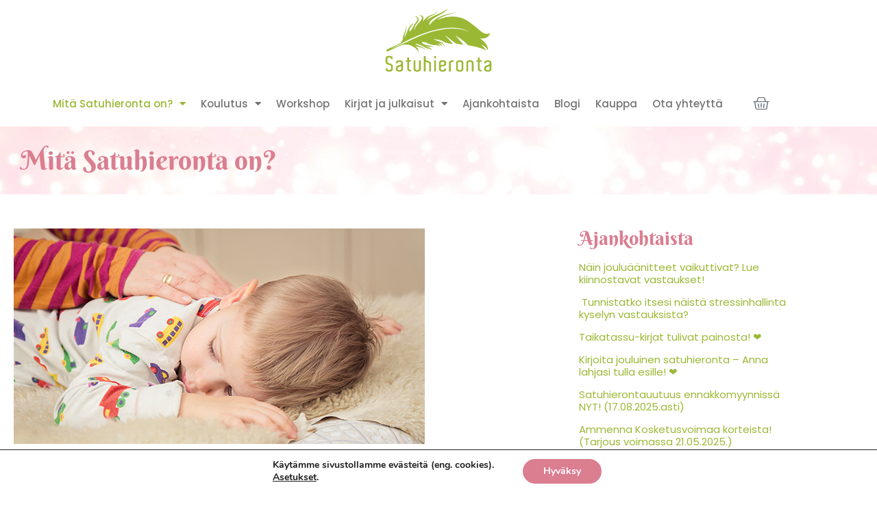

--- FILE ---
content_type: text/html; charset=UTF-8
request_url: https://satuhieronta.fi/mita-satuhieronta-on/
body_size: 25415
content:
<!doctype html>
<html lang="fi">
<head>
	<meta charset="UTF-8">
	<meta name="viewport" content="width=device-width, initial-scale=1">
	<link rel="profile" href="https://gmpg.org/xfn/11">
	<meta name='robots' content='index, follow, max-image-preview:large, max-snippet:-1, max-video-preview:-1' />

	<!-- This site is optimized with the Yoast SEO plugin v26.8 - https://yoast.com/product/yoast-seo-wordpress/ -->
	<title>Mitä Satuhieronta on? - Satuhieronta™</title>
	<meta name="description" content="Satuhieronta on Suomessa kehitetty menetelmä, jossa yhdistetään myönteisen kosketuksen, läsnäolon sekä satujen ja mielikuvien voimaa." />
	<link rel="canonical" href="https://satuhieronta.fi/mita-satuhieronta-on/" />
	<meta property="og:locale" content="fi_FI" />
	<meta property="og:type" content="article" />
	<meta property="og:title" content="Mitä Satuhieronta on? - Satuhieronta™" />
	<meta property="og:description" content="Satuhieronta on Suomessa kehitetty menetelmä, jossa yhdistetään myönteisen kosketuksen, läsnäolon sekä satujen ja mielikuvien voimaa." />
	<meta property="og:url" content="https://satuhieronta.fi/mita-satuhieronta-on/" />
	<meta property="og:site_name" content="Satuhieronta™" />
	<meta property="article:modified_time" content="2024-09-15T07:58:22+00:00" />
	<meta property="og:image" content="https://satuhieronta.fi/wp-content/uploads/2019/05/Satuhieronta_etukampanja.jpg" />
	<meta name="twitter:card" content="summary_large_image" />
	<meta name="twitter:label1" content="Arvioitu lukuaika" />
	<meta name="twitter:data1" content="2 minuuttia" />
	<script type="application/ld+json" class="yoast-schema-graph">{"@context":"https://schema.org","@graph":[{"@type":"WebPage","@id":"https://satuhieronta.fi/mita-satuhieronta-on/","url":"https://satuhieronta.fi/mita-satuhieronta-on/","name":"Mitä Satuhieronta on? - Satuhieronta™","isPartOf":{"@id":"https://satuhieronta.fi/#website"},"primaryImageOfPage":{"@id":"https://satuhieronta.fi/mita-satuhieronta-on/#primaryimage"},"image":{"@id":"https://satuhieronta.fi/mita-satuhieronta-on/#primaryimage"},"thumbnailUrl":"https://satuhieronta.fi/wp-content/uploads/2019/05/Satuhieronta_etukampanja.jpg","datePublished":"2014-07-12T06:49:11+00:00","dateModified":"2024-09-15T07:58:22+00:00","description":"Satuhieronta on Suomessa kehitetty menetelmä, jossa yhdistetään myönteisen kosketuksen, läsnäolon sekä satujen ja mielikuvien voimaa.","breadcrumb":{"@id":"https://satuhieronta.fi/mita-satuhieronta-on/#breadcrumb"},"inLanguage":"fi","potentialAction":[{"@type":"ReadAction","target":["https://satuhieronta.fi/mita-satuhieronta-on/"]}]},{"@type":"ImageObject","inLanguage":"fi","@id":"https://satuhieronta.fi/mita-satuhieronta-on/#primaryimage","url":"https://satuhieronta.fi/wp-content/uploads/2019/05/Satuhieronta_etukampanja.jpg","contentUrl":"https://satuhieronta.fi/wp-content/uploads/2019/05/Satuhieronta_etukampanja.jpg","width":600,"height":315},{"@type":"BreadcrumbList","@id":"https://satuhieronta.fi/mita-satuhieronta-on/#breadcrumb","itemListElement":[{"@type":"ListItem","position":1,"name":"Home","item":"https://satuhieronta.fi/"},{"@type":"ListItem","position":2,"name":"Mitä Satuhieronta on?"}]},{"@type":"WebSite","@id":"https://satuhieronta.fi/#website","url":"https://satuhieronta.fi/","name":"Satuhieronta™","description":"Rentoutumista ja rauhoittumista ilon ja leikin kautta","potentialAction":[{"@type":"SearchAction","target":{"@type":"EntryPoint","urlTemplate":"https://satuhieronta.fi/?s={search_term_string}"},"query-input":{"@type":"PropertyValueSpecification","valueRequired":true,"valueName":"search_term_string"}}],"inLanguage":"fi"}]}</script>
	<!-- / Yoast SEO plugin. -->


<script type='application/javascript'  id='pys-version-script'>console.log('PixelYourSite Free version 11.1.5.2');</script>
<link rel="alternate" type="application/rss+xml" title="Satuhieronta™ &raquo; syöte" href="https://satuhieronta.fi/feed/" />
<link rel="alternate" type="application/rss+xml" title="Satuhieronta™ &raquo; kommenttien syöte" href="https://satuhieronta.fi/comments/feed/" />
<link rel="alternate" title="oEmbed (JSON)" type="application/json+oembed" href="https://satuhieronta.fi/wp-json/oembed/1.0/embed?url=https%3A%2F%2Fsatuhieronta.fi%2Fmita-satuhieronta-on%2F" />
<link rel="alternate" title="oEmbed (XML)" type="text/xml+oembed" href="https://satuhieronta.fi/wp-json/oembed/1.0/embed?url=https%3A%2F%2Fsatuhieronta.fi%2Fmita-satuhieronta-on%2F&#038;format=xml" />
<style id='wp-img-auto-sizes-contain-inline-css'>
img:is([sizes=auto i],[sizes^="auto," i]){contain-intrinsic-size:3000px 1500px}
/*# sourceURL=wp-img-auto-sizes-contain-inline-css */
</style>
<link rel='stylesheet' id='woo-carrier-agents-blocks-style-css' href='https://satuhieronta.fi/wp-content/plugins/wc-shipit/includes/woo-carrier-agents/assets/css/woo-carrier-agents.css?ver=2.1.0' media='all' />
<link rel='stylesheet' id='wp-block-library-css' href='https://satuhieronta.fi/wp-includes/css/dist/block-library/style.min.css?ver=6.9' media='all' />
<link rel='stylesheet' id='activecampaign-form-block-css' href='https://satuhieronta.fi/wp-content/plugins/activecampaign-subscription-forms/activecampaign-form-block/build/style-index.css?ver=1763184286' media='all' />
<style id='global-styles-inline-css'>
:root{--wp--preset--aspect-ratio--square: 1;--wp--preset--aspect-ratio--4-3: 4/3;--wp--preset--aspect-ratio--3-4: 3/4;--wp--preset--aspect-ratio--3-2: 3/2;--wp--preset--aspect-ratio--2-3: 2/3;--wp--preset--aspect-ratio--16-9: 16/9;--wp--preset--aspect-ratio--9-16: 9/16;--wp--preset--color--black: #000000;--wp--preset--color--cyan-bluish-gray: #abb8c3;--wp--preset--color--white: #ffffff;--wp--preset--color--pale-pink: #f78da7;--wp--preset--color--vivid-red: #cf2e2e;--wp--preset--color--luminous-vivid-orange: #ff6900;--wp--preset--color--luminous-vivid-amber: #fcb900;--wp--preset--color--light-green-cyan: #7bdcb5;--wp--preset--color--vivid-green-cyan: #00d084;--wp--preset--color--pale-cyan-blue: #8ed1fc;--wp--preset--color--vivid-cyan-blue: #0693e3;--wp--preset--color--vivid-purple: #9b51e0;--wp--preset--gradient--vivid-cyan-blue-to-vivid-purple: linear-gradient(135deg,rgb(6,147,227) 0%,rgb(155,81,224) 100%);--wp--preset--gradient--light-green-cyan-to-vivid-green-cyan: linear-gradient(135deg,rgb(122,220,180) 0%,rgb(0,208,130) 100%);--wp--preset--gradient--luminous-vivid-amber-to-luminous-vivid-orange: linear-gradient(135deg,rgb(252,185,0) 0%,rgb(255,105,0) 100%);--wp--preset--gradient--luminous-vivid-orange-to-vivid-red: linear-gradient(135deg,rgb(255,105,0) 0%,rgb(207,46,46) 100%);--wp--preset--gradient--very-light-gray-to-cyan-bluish-gray: linear-gradient(135deg,rgb(238,238,238) 0%,rgb(169,184,195) 100%);--wp--preset--gradient--cool-to-warm-spectrum: linear-gradient(135deg,rgb(74,234,220) 0%,rgb(151,120,209) 20%,rgb(207,42,186) 40%,rgb(238,44,130) 60%,rgb(251,105,98) 80%,rgb(254,248,76) 100%);--wp--preset--gradient--blush-light-purple: linear-gradient(135deg,rgb(255,206,236) 0%,rgb(152,150,240) 100%);--wp--preset--gradient--blush-bordeaux: linear-gradient(135deg,rgb(254,205,165) 0%,rgb(254,45,45) 50%,rgb(107,0,62) 100%);--wp--preset--gradient--luminous-dusk: linear-gradient(135deg,rgb(255,203,112) 0%,rgb(199,81,192) 50%,rgb(65,88,208) 100%);--wp--preset--gradient--pale-ocean: linear-gradient(135deg,rgb(255,245,203) 0%,rgb(182,227,212) 50%,rgb(51,167,181) 100%);--wp--preset--gradient--electric-grass: linear-gradient(135deg,rgb(202,248,128) 0%,rgb(113,206,126) 100%);--wp--preset--gradient--midnight: linear-gradient(135deg,rgb(2,3,129) 0%,rgb(40,116,252) 100%);--wp--preset--font-size--small: 13px;--wp--preset--font-size--medium: 20px;--wp--preset--font-size--large: 36px;--wp--preset--font-size--x-large: 42px;--wp--preset--spacing--20: 0.44rem;--wp--preset--spacing--30: 0.67rem;--wp--preset--spacing--40: 1rem;--wp--preset--spacing--50: 1.5rem;--wp--preset--spacing--60: 2.25rem;--wp--preset--spacing--70: 3.38rem;--wp--preset--spacing--80: 5.06rem;--wp--preset--shadow--natural: 6px 6px 9px rgba(0, 0, 0, 0.2);--wp--preset--shadow--deep: 12px 12px 50px rgba(0, 0, 0, 0.4);--wp--preset--shadow--sharp: 6px 6px 0px rgba(0, 0, 0, 0.2);--wp--preset--shadow--outlined: 6px 6px 0px -3px rgb(255, 255, 255), 6px 6px rgb(0, 0, 0);--wp--preset--shadow--crisp: 6px 6px 0px rgb(0, 0, 0);}:root { --wp--style--global--content-size: 800px;--wp--style--global--wide-size: 1200px; }:where(body) { margin: 0; }.wp-site-blocks > .alignleft { float: left; margin-right: 2em; }.wp-site-blocks > .alignright { float: right; margin-left: 2em; }.wp-site-blocks > .aligncenter { justify-content: center; margin-left: auto; margin-right: auto; }:where(.wp-site-blocks) > * { margin-block-start: 24px; margin-block-end: 0; }:where(.wp-site-blocks) > :first-child { margin-block-start: 0; }:where(.wp-site-blocks) > :last-child { margin-block-end: 0; }:root { --wp--style--block-gap: 24px; }:root :where(.is-layout-flow) > :first-child{margin-block-start: 0;}:root :where(.is-layout-flow) > :last-child{margin-block-end: 0;}:root :where(.is-layout-flow) > *{margin-block-start: 24px;margin-block-end: 0;}:root :where(.is-layout-constrained) > :first-child{margin-block-start: 0;}:root :where(.is-layout-constrained) > :last-child{margin-block-end: 0;}:root :where(.is-layout-constrained) > *{margin-block-start: 24px;margin-block-end: 0;}:root :where(.is-layout-flex){gap: 24px;}:root :where(.is-layout-grid){gap: 24px;}.is-layout-flow > .alignleft{float: left;margin-inline-start: 0;margin-inline-end: 2em;}.is-layout-flow > .alignright{float: right;margin-inline-start: 2em;margin-inline-end: 0;}.is-layout-flow > .aligncenter{margin-left: auto !important;margin-right: auto !important;}.is-layout-constrained > .alignleft{float: left;margin-inline-start: 0;margin-inline-end: 2em;}.is-layout-constrained > .alignright{float: right;margin-inline-start: 2em;margin-inline-end: 0;}.is-layout-constrained > .aligncenter{margin-left: auto !important;margin-right: auto !important;}.is-layout-constrained > :where(:not(.alignleft):not(.alignright):not(.alignfull)){max-width: var(--wp--style--global--content-size);margin-left: auto !important;margin-right: auto !important;}.is-layout-constrained > .alignwide{max-width: var(--wp--style--global--wide-size);}body .is-layout-flex{display: flex;}.is-layout-flex{flex-wrap: wrap;align-items: center;}.is-layout-flex > :is(*, div){margin: 0;}body .is-layout-grid{display: grid;}.is-layout-grid > :is(*, div){margin: 0;}body{padding-top: 0px;padding-right: 0px;padding-bottom: 0px;padding-left: 0px;}a:where(:not(.wp-element-button)){text-decoration: underline;}:root :where(.wp-element-button, .wp-block-button__link){background-color: #32373c;border-width: 0;color: #fff;font-family: inherit;font-size: inherit;font-style: inherit;font-weight: inherit;letter-spacing: inherit;line-height: inherit;padding-top: calc(0.667em + 2px);padding-right: calc(1.333em + 2px);padding-bottom: calc(0.667em + 2px);padding-left: calc(1.333em + 2px);text-decoration: none;text-transform: inherit;}.has-black-color{color: var(--wp--preset--color--black) !important;}.has-cyan-bluish-gray-color{color: var(--wp--preset--color--cyan-bluish-gray) !important;}.has-white-color{color: var(--wp--preset--color--white) !important;}.has-pale-pink-color{color: var(--wp--preset--color--pale-pink) !important;}.has-vivid-red-color{color: var(--wp--preset--color--vivid-red) !important;}.has-luminous-vivid-orange-color{color: var(--wp--preset--color--luminous-vivid-orange) !important;}.has-luminous-vivid-amber-color{color: var(--wp--preset--color--luminous-vivid-amber) !important;}.has-light-green-cyan-color{color: var(--wp--preset--color--light-green-cyan) !important;}.has-vivid-green-cyan-color{color: var(--wp--preset--color--vivid-green-cyan) !important;}.has-pale-cyan-blue-color{color: var(--wp--preset--color--pale-cyan-blue) !important;}.has-vivid-cyan-blue-color{color: var(--wp--preset--color--vivid-cyan-blue) !important;}.has-vivid-purple-color{color: var(--wp--preset--color--vivid-purple) !important;}.has-black-background-color{background-color: var(--wp--preset--color--black) !important;}.has-cyan-bluish-gray-background-color{background-color: var(--wp--preset--color--cyan-bluish-gray) !important;}.has-white-background-color{background-color: var(--wp--preset--color--white) !important;}.has-pale-pink-background-color{background-color: var(--wp--preset--color--pale-pink) !important;}.has-vivid-red-background-color{background-color: var(--wp--preset--color--vivid-red) !important;}.has-luminous-vivid-orange-background-color{background-color: var(--wp--preset--color--luminous-vivid-orange) !important;}.has-luminous-vivid-amber-background-color{background-color: var(--wp--preset--color--luminous-vivid-amber) !important;}.has-light-green-cyan-background-color{background-color: var(--wp--preset--color--light-green-cyan) !important;}.has-vivid-green-cyan-background-color{background-color: var(--wp--preset--color--vivid-green-cyan) !important;}.has-pale-cyan-blue-background-color{background-color: var(--wp--preset--color--pale-cyan-blue) !important;}.has-vivid-cyan-blue-background-color{background-color: var(--wp--preset--color--vivid-cyan-blue) !important;}.has-vivid-purple-background-color{background-color: var(--wp--preset--color--vivid-purple) !important;}.has-black-border-color{border-color: var(--wp--preset--color--black) !important;}.has-cyan-bluish-gray-border-color{border-color: var(--wp--preset--color--cyan-bluish-gray) !important;}.has-white-border-color{border-color: var(--wp--preset--color--white) !important;}.has-pale-pink-border-color{border-color: var(--wp--preset--color--pale-pink) !important;}.has-vivid-red-border-color{border-color: var(--wp--preset--color--vivid-red) !important;}.has-luminous-vivid-orange-border-color{border-color: var(--wp--preset--color--luminous-vivid-orange) !important;}.has-luminous-vivid-amber-border-color{border-color: var(--wp--preset--color--luminous-vivid-amber) !important;}.has-light-green-cyan-border-color{border-color: var(--wp--preset--color--light-green-cyan) !important;}.has-vivid-green-cyan-border-color{border-color: var(--wp--preset--color--vivid-green-cyan) !important;}.has-pale-cyan-blue-border-color{border-color: var(--wp--preset--color--pale-cyan-blue) !important;}.has-vivid-cyan-blue-border-color{border-color: var(--wp--preset--color--vivid-cyan-blue) !important;}.has-vivid-purple-border-color{border-color: var(--wp--preset--color--vivid-purple) !important;}.has-vivid-cyan-blue-to-vivid-purple-gradient-background{background: var(--wp--preset--gradient--vivid-cyan-blue-to-vivid-purple) !important;}.has-light-green-cyan-to-vivid-green-cyan-gradient-background{background: var(--wp--preset--gradient--light-green-cyan-to-vivid-green-cyan) !important;}.has-luminous-vivid-amber-to-luminous-vivid-orange-gradient-background{background: var(--wp--preset--gradient--luminous-vivid-amber-to-luminous-vivid-orange) !important;}.has-luminous-vivid-orange-to-vivid-red-gradient-background{background: var(--wp--preset--gradient--luminous-vivid-orange-to-vivid-red) !important;}.has-very-light-gray-to-cyan-bluish-gray-gradient-background{background: var(--wp--preset--gradient--very-light-gray-to-cyan-bluish-gray) !important;}.has-cool-to-warm-spectrum-gradient-background{background: var(--wp--preset--gradient--cool-to-warm-spectrum) !important;}.has-blush-light-purple-gradient-background{background: var(--wp--preset--gradient--blush-light-purple) !important;}.has-blush-bordeaux-gradient-background{background: var(--wp--preset--gradient--blush-bordeaux) !important;}.has-luminous-dusk-gradient-background{background: var(--wp--preset--gradient--luminous-dusk) !important;}.has-pale-ocean-gradient-background{background: var(--wp--preset--gradient--pale-ocean) !important;}.has-electric-grass-gradient-background{background: var(--wp--preset--gradient--electric-grass) !important;}.has-midnight-gradient-background{background: var(--wp--preset--gradient--midnight) !important;}.has-small-font-size{font-size: var(--wp--preset--font-size--small) !important;}.has-medium-font-size{font-size: var(--wp--preset--font-size--medium) !important;}.has-large-font-size{font-size: var(--wp--preset--font-size--large) !important;}.has-x-large-font-size{font-size: var(--wp--preset--font-size--x-large) !important;}
:root :where(.wp-block-pullquote){font-size: 1.5em;line-height: 1.6;}
/*# sourceURL=global-styles-inline-css */
</style>
<link rel='stylesheet' id='dashicons-css' href='https://satuhieronta.fi/wp-includes/css/dashicons.min.css?ver=6.9' media='all' />
<link rel='stylesheet' id='admin-bar-css' href='https://satuhieronta.fi/wp-includes/css/admin-bar.min.css?ver=6.9' media='all' />
<style id='admin-bar-inline-css'>

    /* Hide CanvasJS credits for P404 charts specifically */
    #p404RedirectChart .canvasjs-chart-credit {
        display: none !important;
    }
    
    #p404RedirectChart canvas {
        border-radius: 6px;
    }

    .p404-redirect-adminbar-weekly-title {
        font-weight: bold;
        font-size: 14px;
        color: #fff;
        margin-bottom: 6px;
    }

    #wpadminbar #wp-admin-bar-p404_free_top_button .ab-icon:before {
        content: "\f103";
        color: #dc3545;
        top: 3px;
    }
    
    #wp-admin-bar-p404_free_top_button .ab-item {
        min-width: 80px !important;
        padding: 0px !important;
    }
    
    /* Ensure proper positioning and z-index for P404 dropdown */
    .p404-redirect-adminbar-dropdown-wrap { 
        min-width: 0; 
        padding: 0;
        position: static !important;
    }
    
    #wpadminbar #wp-admin-bar-p404_free_top_button_dropdown {
        position: static !important;
    }
    
    #wpadminbar #wp-admin-bar-p404_free_top_button_dropdown .ab-item {
        padding: 0 !important;
        margin: 0 !important;
    }
    
    .p404-redirect-dropdown-container {
        min-width: 340px;
        padding: 18px 18px 12px 18px;
        background: #23282d !important;
        color: #fff;
        border-radius: 12px;
        box-shadow: 0 8px 32px rgba(0,0,0,0.25);
        margin-top: 10px;
        position: relative !important;
        z-index: 999999 !important;
        display: block !important;
        border: 1px solid #444;
    }
    
    /* Ensure P404 dropdown appears on hover */
    #wpadminbar #wp-admin-bar-p404_free_top_button .p404-redirect-dropdown-container { 
        display: none !important;
    }
    
    #wpadminbar #wp-admin-bar-p404_free_top_button:hover .p404-redirect-dropdown-container { 
        display: block !important;
    }
    
    #wpadminbar #wp-admin-bar-p404_free_top_button:hover #wp-admin-bar-p404_free_top_button_dropdown .p404-redirect-dropdown-container {
        display: block !important;
    }
    
    .p404-redirect-card {
        background: #2c3338;
        border-radius: 8px;
        padding: 18px 18px 12px 18px;
        box-shadow: 0 2px 8px rgba(0,0,0,0.07);
        display: flex;
        flex-direction: column;
        align-items: flex-start;
        border: 1px solid #444;
    }
    
    .p404-redirect-btn {
        display: inline-block;
        background: #dc3545;
        color: #fff !important;
        font-weight: bold;
        padding: 5px 22px;
        border-radius: 8px;
        text-decoration: none;
        font-size: 17px;
        transition: background 0.2s, box-shadow 0.2s;
        margin-top: 8px;
        box-shadow: 0 2px 8px rgba(220,53,69,0.15);
        text-align: center;
        line-height: 1.6;
    }
    
    .p404-redirect-btn:hover {
        background: #c82333;
        color: #fff !important;
        box-shadow: 0 4px 16px rgba(220,53,69,0.25);
    }
    
    /* Prevent conflicts with other admin bar dropdowns */
    #wpadminbar .ab-top-menu > li:hover > .ab-item,
    #wpadminbar .ab-top-menu > li.hover > .ab-item {
        z-index: auto;
    }
    
    #wpadminbar #wp-admin-bar-p404_free_top_button:hover > .ab-item {
        z-index: 999998 !important;
    }
    
/*# sourceURL=admin-bar-inline-css */
</style>
<link rel='stylesheet' id='woocommerce-layout-css' href='https://satuhieronta.fi/wp-content/plugins/woocommerce/assets/css/woocommerce-layout.css?ver=10.4.3' media='all' />
<link rel='stylesheet' id='woocommerce-smallscreen-css' href='https://satuhieronta.fi/wp-content/plugins/woocommerce/assets/css/woocommerce-smallscreen.css?ver=10.4.3' media='only screen and (max-width: 768px)' />
<link rel='stylesheet' id='woocommerce-general-css' href='https://satuhieronta.fi/wp-content/plugins/woocommerce/assets/css/woocommerce.css?ver=10.4.3' media='all' />
<style id='woocommerce-inline-inline-css'>
.woocommerce form .form-row .required { visibility: visible; }
/*# sourceURL=woocommerce-inline-inline-css */
</style>
<link rel='stylesheet' id='hello-elementor-css' href='https://satuhieronta.fi/wp-content/themes/hello-elementor/assets/css/reset.css?ver=3.4.6' media='all' />
<link rel='stylesheet' id='hello-elementor-theme-style-css' href='https://satuhieronta.fi/wp-content/themes/hello-elementor/assets/css/theme.css?ver=3.4.6' media='all' />
<link rel='stylesheet' id='chld_thm_cfg_child-css' href='https://satuhieronta.fi/wp-content/themes/hello-elementor-child/style.css?ver=6.9' media='all' />
<link rel='stylesheet' id='hello-elementor-header-footer-css' href='https://satuhieronta.fi/wp-content/themes/hello-elementor/assets/css/header-footer.css?ver=3.4.6' media='all' />
<link rel='stylesheet' id='elementor-frontend-css' href='https://satuhieronta.fi/wp-content/plugins/elementor/assets/css/frontend.min.css?ver=3.34.4' media='all' />
<style id='elementor-frontend-inline-css'>
.elementor-kit-7665{--e-global-color-primary:#9BB835;--e-global-color-secondary:#DA7E90;--e-global-color-text:#737373;--e-global-color-accent:#9BB835;--e-global-color-8621eae:#909090;--e-global-color-96920d1:#FFFFFF;--e-global-typography-primary-font-family:"Berkshire Swash";--e-global-typography-primary-font-weight:500;--e-global-typography-secondary-font-family:"Poppins";--e-global-typography-secondary-font-weight:400;--e-global-typography-text-font-family:"Poppins";--e-global-typography-text-font-weight:400;--e-global-typography-accent-font-family:"Poppins";--e-global-typography-accent-font-weight:400;font-size:15px;line-height:1.6em;}.elementor-kit-7665 e-page-transition{background-color:#FFBC7D;}.elementor-kit-7665 a{color:#94BF00;}.elementor-kit-7665 h2{font-size:42px;line-height:1.3em;}.elementor-section.elementor-section-boxed > .elementor-container{max-width:1140px;}.e-con{--container-max-width:1140px;}.elementor-widget:not(:last-child){margin-block-end:20px;}.elementor-element{--widgets-spacing:20px 20px;--widgets-spacing-row:20px;--widgets-spacing-column:20px;}{}h1.entry-title{display:var(--page-title-display);}@media(max-width:1024px){.elementor-kit-7665 h2{font-size:40px;}.elementor-section.elementor-section-boxed > .elementor-container{max-width:1024px;}.e-con{--container-max-width:1024px;}}@media(max-width:767px){.elementor-kit-7665 h2{font-size:36px;}.elementor-kit-7665 h3{line-height:1.3em;}.elementor-kit-7665 h4{line-height:1.3em;}.elementor-section.elementor-section-boxed > .elementor-container{max-width:767px;}.e-con{--container-max-width:767px;}}/* Start custom CSS */.kajabi-form--inline {
    padding:5px!important;
}


#kajabi-form {
    background-color: transparent;
}

#form_submission_email {
    border-radius:99px!important;
    background-color: #fff!important;
    min-width:230px;
    margin-right:10px;
     
}

.email-field {
    display:inline-block!important;
}


#kajabi-form button {
background-color:#da7e90!important;
 border-radius:99px!important;
 display:inline-block!important;
 padding:8px 25px!important;
}


.elementor-menu-cart--items-indicator-bubble .elementor-menu-cart__toggle .elementor-button-icon[data-counter]:before {

font-family:'Poppins';
}

.post-password-form input[type=submit] {
     top:8px!important;
     position:relative;
 }
 
 .woocommerce-info {
     border-top-color:#9bb835!important;
 }
 
 .woocommerce-info::before {
     color:#9bb835!important;
 }
 
 
 .woocommerce a.button,
 .woocommerce button.button.alt {
     background-color:#da7e90!important;
 }

.cart_totals h2,
.woocommerce-checkout h3 {
    font-size:20px!important;
}

table tbody>tr:nth-child(odd)>td, table tbody>tr:nth-child(odd)>th {
    background:#fff!important;
}


/*TEMP*/

._html-code, ._form-label, ._form-branding {
    display:none;
}



._form_1 ._form_element {


}

._form_1 input#email {
    border:0;
    border-radius:99px;
    font-size:16px;
    color:#888;
    padding:14px 20px;
    width:350px;
    
  
}

._form_1 ._form-content {
    width:100%;
   display:flex;
    flex-direction: row;
    justify-content: center;
    margin:auto;
    
}
    
 ._form_1 button#_form_1_submit {
   font-size:20px;
   background-color:#da7e90!important;
   border-radius:100px!important;
   padding:15px 60px!important;
   font-size:14px;
   font-weight:bold;
   text-transform: uppercase;
   letter-spacing: 1px;
   border:0;
   color:#fff;
   margin:0 20px;
    width:100%;
}

@media only screen and (max-width: 767px) {
    
    ._form_1 ._form-content {
    width:100%;
    display:block!important;
   }
    ._form_1 button#_form_1_submit {
    
        margin:20px 0;
    }
    
    ._form_1 input#email {
    
        width:100%;
        
    }
}



.elementor-cta__bg {

background-size: contain!important;
    background-position: 50%;
    z-index: 1;
    background-repeat: no-repeat;
}

.elementor-cta__content h2, .elementor-cta__description  {
    text-shadow: 0px 0px 16px rgba(0, 0, 0, 0.63);
}/* End custom CSS */
.elementor-widget-image .widget-image-caption{color:var( --e-global-color-text );font-family:var( --e-global-typography-text-font-family ), Sans-serif;font-weight:var( --e-global-typography-text-font-weight );}.elementor-7677 .elementor-element.elementor-element-b915405{text-align:center;}.elementor-7677 .elementor-element.elementor-element-b915405 img{width:160px;}.elementor-7677 .elementor-element.elementor-element-ab63ca3{text-align:start;}.elementor-7677 .elementor-element.elementor-element-ab63ca3 img{width:160px;}.elementor-widget-woocommerce-menu-cart .elementor-menu-cart__toggle .elementor-button{font-family:var( --e-global-typography-primary-font-family ), Sans-serif;font-weight:var( --e-global-typography-primary-font-weight );}.elementor-widget-woocommerce-menu-cart .elementor-menu-cart__product-name a{font-family:var( --e-global-typography-primary-font-family ), Sans-serif;font-weight:var( --e-global-typography-primary-font-weight );}.elementor-widget-woocommerce-menu-cart .elementor-menu-cart__product-price{font-family:var( --e-global-typography-primary-font-family ), Sans-serif;font-weight:var( --e-global-typography-primary-font-weight );}.elementor-widget-woocommerce-menu-cart .elementor-menu-cart__footer-buttons .elementor-button{font-family:var( --e-global-typography-primary-font-family ), Sans-serif;font-weight:var( --e-global-typography-primary-font-weight );}.elementor-widget-woocommerce-menu-cart .elementor-menu-cart__footer-buttons a.elementor-button--view-cart{font-family:var( --e-global-typography-primary-font-family ), Sans-serif;font-weight:var( --e-global-typography-primary-font-weight );}.elementor-widget-woocommerce-menu-cart .elementor-menu-cart__footer-buttons a.elementor-button--checkout{font-family:var( --e-global-typography-primary-font-family ), Sans-serif;font-weight:var( --e-global-typography-primary-font-weight );}.elementor-widget-woocommerce-menu-cart .woocommerce-mini-cart__empty-message{font-family:var( --e-global-typography-primary-font-family ), Sans-serif;font-weight:var( --e-global-typography-primary-font-weight );}.elementor-7677 .elementor-element.elementor-element-93ce4b2{--main-alignment:right;--divider-style:solid;--subtotal-divider-style:solid;--elementor-remove-from-cart-button:none;--remove-from-cart-button:block;--toggle-button-border-width:0px;--toggle-icon-size:24px;--cart-border-style:none;--product-price-color:#4B4B4B;--cart-footer-layout:1fr 1fr;--products-max-height-sidecart:calc(100vh - 240px);--products-max-height-minicart:calc(100vh - 385px);}body:not(.rtl) .elementor-7677 .elementor-element.elementor-element-93ce4b2 .elementor-menu-cart__toggle .elementor-button-icon .elementor-button-icon-qty[data-counter]{right:-0.5em;top:-0.5em;}body.rtl .elementor-7677 .elementor-element.elementor-element-93ce4b2 .elementor-menu-cart__toggle .elementor-button-icon .elementor-button-icon-qty[data-counter]{right:0.5em;top:-0.5em;left:auto;}.elementor-7677 .elementor-element.elementor-element-93ce4b2 .elementor-menu-cart__subtotal{font-family:var( --e-global-typography-text-font-family ), Sans-serif;font-weight:var( --e-global-typography-text-font-weight );}.elementor-7677 .elementor-element.elementor-element-93ce4b2 .widget_shopping_cart_content{--subtotal-divider-left-width:0;--subtotal-divider-right-width:0;}.elementor-7677 .elementor-element.elementor-element-93ce4b2 .elementor-menu-cart__product-name a{font-family:var( --e-global-typography-secondary-font-family ), Sans-serif;font-weight:var( --e-global-typography-secondary-font-weight );}.elementor-7677 .elementor-element.elementor-element-93ce4b2 .elementor-menu-cart__product-price{font-family:var( --e-global-typography-secondary-font-family ), Sans-serif;font-weight:var( --e-global-typography-secondary-font-weight );}.elementor-7677 .elementor-element.elementor-element-93ce4b2 .elementor-menu-cart__product-price .product-quantity{font-family:var( --e-global-typography-secondary-font-family ), Sans-serif;font-weight:var( --e-global-typography-secondary-font-weight );}.elementor-7677 .elementor-element.elementor-element-93ce4b2 .elementor-menu-cart__footer-buttons .elementor-button{font-family:var( --e-global-typography-secondary-font-family ), Sans-serif;font-weight:var( --e-global-typography-secondary-font-weight );}.elementor-7677 .elementor-element.elementor-element-93ce4b2 .elementor-menu-cart__footer-buttons a.elementor-button--view-cart{font-family:"Poppins", Sans-serif;font-weight:400;}.elementor-7677 .elementor-element.elementor-element-93ce4b2 .elementor-menu-cart__footer-buttons a.elementor-button--checkout{font-family:var( --e-global-typography-secondary-font-family ), Sans-serif;font-weight:var( --e-global-typography-secondary-font-weight );}.elementor-7677 .elementor-element.elementor-element-93ce4b2 .woocommerce-mini-cart__empty-message{font-family:var( --e-global-typography-secondary-font-family ), Sans-serif;font-weight:var( --e-global-typography-secondary-font-weight );}.elementor-widget-nav-menu .elementor-nav-menu .elementor-item{font-family:var( --e-global-typography-primary-font-family ), Sans-serif;font-weight:var( --e-global-typography-primary-font-weight );}.elementor-widget-nav-menu .elementor-nav-menu--main .elementor-item{color:var( --e-global-color-text );fill:var( --e-global-color-text );}.elementor-widget-nav-menu .elementor-nav-menu--main .elementor-item:hover,
					.elementor-widget-nav-menu .elementor-nav-menu--main .elementor-item.elementor-item-active,
					.elementor-widget-nav-menu .elementor-nav-menu--main .elementor-item.highlighted,
					.elementor-widget-nav-menu .elementor-nav-menu--main .elementor-item:focus{color:var( --e-global-color-accent );fill:var( --e-global-color-accent );}.elementor-widget-nav-menu .elementor-nav-menu--main:not(.e--pointer-framed) .elementor-item:before,
					.elementor-widget-nav-menu .elementor-nav-menu--main:not(.e--pointer-framed) .elementor-item:after{background-color:var( --e-global-color-accent );}.elementor-widget-nav-menu .e--pointer-framed .elementor-item:before,
					.elementor-widget-nav-menu .e--pointer-framed .elementor-item:after{border-color:var( --e-global-color-accent );}.elementor-widget-nav-menu{--e-nav-menu-divider-color:var( --e-global-color-text );}.elementor-widget-nav-menu .elementor-nav-menu--dropdown .elementor-item, .elementor-widget-nav-menu .elementor-nav-menu--dropdown  .elementor-sub-item{font-family:var( --e-global-typography-accent-font-family ), Sans-serif;font-weight:var( --e-global-typography-accent-font-weight );}.elementor-7677 .elementor-element.elementor-element-2847e5f .elementor-menu-toggle{margin-left:auto;background-color:var( --e-global-color-accent );}.elementor-7677 .elementor-element.elementor-element-2847e5f .elementor-nav-menu .elementor-item{font-family:"Poppins", Sans-serif;font-size:15px;font-weight:500;}.elementor-7677 .elementor-element.elementor-element-2847e5f .elementor-nav-menu--main .elementor-item.elementor-item-active{color:var( --e-global-color-primary );}.elementor-7677 .elementor-element.elementor-element-2847e5f .elementor-nav-menu--main .elementor-item{padding-left:0px;padding-right:0px;}.elementor-7677 .elementor-element.elementor-element-2847e5f{--e-nav-menu-horizontal-menu-item-margin:calc( 22px / 2 );}.elementor-7677 .elementor-element.elementor-element-2847e5f .elementor-nav-menu--main:not(.elementor-nav-menu--layout-horizontal) .elementor-nav-menu > li:not(:last-child){margin-bottom:22px;}.elementor-7677 .elementor-element.elementor-element-2847e5f .elementor-nav-menu--dropdown a:hover,
					.elementor-7677 .elementor-element.elementor-element-2847e5f .elementor-nav-menu--dropdown a:focus,
					.elementor-7677 .elementor-element.elementor-element-2847e5f .elementor-nav-menu--dropdown a.elementor-item-active,
					.elementor-7677 .elementor-element.elementor-element-2847e5f .elementor-nav-menu--dropdown a.highlighted{background-color:var( --e-global-color-primary );}.elementor-7677 .elementor-element.elementor-element-2847e5f .elementor-nav-menu--dropdown .elementor-item, .elementor-7677 .elementor-element.elementor-element-2847e5f .elementor-nav-menu--dropdown  .elementor-sub-item{font-family:"Poppins", Sans-serif;font-weight:400;}.elementor-7677 .elementor-element.elementor-element-2847e5f div.elementor-menu-toggle{color:var( --e-global-color-96920d1 );}.elementor-7677 .elementor-element.elementor-element-2847e5f div.elementor-menu-toggle svg{fill:var( --e-global-color-96920d1 );}.elementor-7677 .elementor-element.elementor-element-624a498 .elementor-menu-toggle{margin-left:auto;background-color:var( --e-global-color-accent );}.elementor-7677 .elementor-element.elementor-element-624a498 .elementor-nav-menu .elementor-item{font-family:"Poppins", Sans-serif;font-size:15px;font-weight:500;}.elementor-7677 .elementor-element.elementor-element-624a498 .elementor-nav-menu--main .elementor-item.elementor-item-active{color:var( --e-global-color-primary );}.elementor-7677 .elementor-element.elementor-element-624a498 .elementor-nav-menu--main .elementor-item{padding-left:0px;padding-right:0px;}.elementor-7677 .elementor-element.elementor-element-624a498{--e-nav-menu-horizontal-menu-item-margin:calc( 22px / 2 );}.elementor-7677 .elementor-element.elementor-element-624a498 .elementor-nav-menu--main:not(.elementor-nav-menu--layout-horizontal) .elementor-nav-menu > li:not(:last-child){margin-bottom:22px;}.elementor-7677 .elementor-element.elementor-element-624a498 .elementor-nav-menu--dropdown a:hover,
					.elementor-7677 .elementor-element.elementor-element-624a498 .elementor-nav-menu--dropdown a:focus,
					.elementor-7677 .elementor-element.elementor-element-624a498 .elementor-nav-menu--dropdown a.elementor-item-active,
					.elementor-7677 .elementor-element.elementor-element-624a498 .elementor-nav-menu--dropdown a.highlighted{background-color:var( --e-global-color-primary );}.elementor-7677 .elementor-element.elementor-element-624a498 .elementor-nav-menu--main .elementor-nav-menu--dropdown, .elementor-7677 .elementor-element.elementor-element-624a498 .elementor-nav-menu__container.elementor-nav-menu--dropdown{box-shadow:0px 7px 22px -22px rgba(0,0,0,0.5);}.elementor-7677 .elementor-element.elementor-element-624a498 div.elementor-menu-toggle{color:var( --e-global-color-96920d1 );}.elementor-7677 .elementor-element.elementor-element-624a498 div.elementor-menu-toggle svg{fill:var( --e-global-color-96920d1 );}.elementor-bc-flex-widget .elementor-7677 .elementor-element.elementor-element-054430b.elementor-column .elementor-widget-wrap{align-items:center;}.elementor-7677 .elementor-element.elementor-element-054430b.elementor-column.elementor-element[data-element_type="column"] > .elementor-widget-wrap.elementor-element-populated{align-content:center;align-items:center;}.elementor-7677 .elementor-element.elementor-element-054430b > .elementor-element-populated{padding:0px 20px 0px 0px;}.elementor-7677 .elementor-element.elementor-element-bdd7e45{--main-alignment:right;--divider-style:solid;--subtotal-divider-style:solid;--elementor-remove-from-cart-button:none;--remove-from-cart-button:block;--toggle-button-border-width:0px;--toggle-icon-size:24px;--cart-border-style:none;--product-price-color:#4B4B4B;--cart-footer-layout:1fr 1fr;--products-max-height-sidecart:calc(100vh - 240px);--products-max-height-minicart:calc(100vh - 385px);--view-cart-button-background-color:var( --e-global-color-secondary );--checkout-button-background-color:var( --e-global-color-secondary );}body:not(.rtl) .elementor-7677 .elementor-element.elementor-element-bdd7e45 .elementor-menu-cart__toggle .elementor-button-icon .elementor-button-icon-qty[data-counter]{right:-0.5em;top:-0.5em;}body.rtl .elementor-7677 .elementor-element.elementor-element-bdd7e45 .elementor-menu-cart__toggle .elementor-button-icon .elementor-button-icon-qty[data-counter]{right:0.5em;top:-0.5em;left:auto;}.elementor-7677 .elementor-element.elementor-element-bdd7e45 .elementor-menu-cart__subtotal{font-family:var( --e-global-typography-text-font-family ), Sans-serif;font-weight:var( --e-global-typography-text-font-weight );}.elementor-7677 .elementor-element.elementor-element-bdd7e45 .widget_shopping_cart_content{--subtotal-divider-left-width:0;--subtotal-divider-right-width:0;}.elementor-7677 .elementor-element.elementor-element-bdd7e45 .elementor-menu-cart__product-name a{font-family:var( --e-global-typography-secondary-font-family ), Sans-serif;font-weight:var( --e-global-typography-secondary-font-weight );}.elementor-7677 .elementor-element.elementor-element-bdd7e45 .elementor-menu-cart__product-price{font-family:var( --e-global-typography-secondary-font-family ), Sans-serif;font-weight:var( --e-global-typography-secondary-font-weight );}.elementor-7677 .elementor-element.elementor-element-bdd7e45 .elementor-menu-cart__product-price .product-quantity{font-family:var( --e-global-typography-secondary-font-family ), Sans-serif;font-weight:var( --e-global-typography-secondary-font-weight );}.elementor-7677 .elementor-element.elementor-element-bdd7e45 .elementor-menu-cart__footer-buttons .elementor-button{font-family:var( --e-global-typography-secondary-font-family ), Sans-serif;font-weight:var( --e-global-typography-secondary-font-weight );}.elementor-7677 .elementor-element.elementor-element-bdd7e45 .elementor-menu-cart__footer-buttons a.elementor-button--view-cart{font-family:"Poppins", Sans-serif;font-weight:400;}.elementor-7677 .elementor-element.elementor-element-bdd7e45 .elementor-menu-cart__footer-buttons a.elementor-button--checkout{font-family:var( --e-global-typography-secondary-font-family ), Sans-serif;font-weight:var( --e-global-typography-secondary-font-weight );}.elementor-7677 .elementor-element.elementor-element-bdd7e45 .woocommerce-mini-cart__empty-message{font-family:var( --e-global-typography-secondary-font-family ), Sans-serif;font-weight:var( --e-global-typography-secondary-font-weight );}.elementor-theme-builder-content-area{height:400px;}.elementor-location-header:before, .elementor-location-footer:before{content:"";display:table;clear:both;}@media(min-width:768px){.elementor-7677 .elementor-element.elementor-element-5ca575b{width:79.64%;}.elementor-7677 .elementor-element.elementor-element-856e0c1{width:10.07%;}.elementor-7677 .elementor-element.elementor-element-7320c35{width:9.954%;}.elementor-7677 .elementor-element.elementor-element-8c34b31{width:5%;}.elementor-7677 .elementor-element.elementor-element-49ca7ed{width:89.332%;}.elementor-7677 .elementor-element.elementor-element-054430b{width:5%;}}@media(max-width:1024px){.elementor-7677 .elementor-element.elementor-element-b915405{text-align:start;}.elementor-7677 .elementor-element.elementor-element-b915405 img{max-width:90%;}.elementor-bc-flex-widget .elementor-7677 .elementor-element.elementor-element-5ca575b.elementor-column .elementor-widget-wrap{align-items:center;}.elementor-7677 .elementor-element.elementor-element-5ca575b.elementor-column.elementor-element[data-element_type="column"] > .elementor-widget-wrap.elementor-element-populated{align-content:center;align-items:center;}.elementor-7677 .elementor-element.elementor-element-ab63ca3{text-align:start;}.elementor-7677 .elementor-element.elementor-element-ab63ca3 img{max-width:90%;}.elementor-bc-flex-widget .elementor-7677 .elementor-element.elementor-element-856e0c1.elementor-column .elementor-widget-wrap{align-items:center;}.elementor-7677 .elementor-element.elementor-element-856e0c1.elementor-column.elementor-element[data-element_type="column"] > .elementor-widget-wrap.elementor-element-populated{align-content:center;align-items:center;}.elementor-bc-flex-widget .elementor-7677 .elementor-element.elementor-element-7320c35.elementor-column .elementor-widget-wrap{align-items:center;}.elementor-7677 .elementor-element.elementor-element-7320c35.elementor-column.elementor-element[data-element_type="column"] > .elementor-widget-wrap.elementor-element-populated{align-content:center;align-items:center;}.elementor-7677 .elementor-element.elementor-element-2847e5f .elementor-menu-toggle{border-radius:100px;}.elementor-7677 .elementor-element.elementor-element-624a498 .elementor-menu-toggle{border-radius:100px;}}@media(max-width:767px){.elementor-7677 .elementor-element.elementor-element-b915405{text-align:start;}.elementor-7677 .elementor-element.elementor-element-b915405 img{width:140px;max-width:90%;}.elementor-7677 .elementor-element.elementor-element-5ca575b{width:70%;}.elementor-7677 .elementor-element.elementor-element-5ca575b > .elementor-element-populated{padding:10px 10px 10px 10px;}.elementor-7677 .elementor-element.elementor-element-ab63ca3 > .elementor-widget-container{margin:0px 0px 0px 10px;}.elementor-7677 .elementor-element.elementor-element-ab63ca3{text-align:start;}.elementor-7677 .elementor-element.elementor-element-ab63ca3 img{width:120px;max-width:90%;}.elementor-7677 .elementor-element.elementor-element-856e0c1{width:13%;}.elementor-7677 .elementor-element.elementor-element-93ce4b2 > .elementor-widget-container{margin:5px 0px 0px 0px;padding:0px 0px 0px 0px;}.elementor-7677 .elementor-element.elementor-element-93ce4b2{--main-alignment:center;--toggle-icon-padding:0px 0px 0px 0px;}body:not(.rtl) .elementor-7677 .elementor-element.elementor-element-93ce4b2 .elementor-menu-cart__toggle .elementor-button-icon .elementor-button-icon-qty[data-counter]{right:-3px;top:-3px;}body.rtl .elementor-7677 .elementor-element.elementor-element-93ce4b2 .elementor-menu-cart__toggle .elementor-button-icon .elementor-button-icon-qty[data-counter]{right:3px;top:-3px;left:auto;}.elementor-7677 .elementor-element.elementor-element-93ce4b2 .elementor-menu-cart__footer-buttons a.elementor-button--view-cart{font-size:15px;}.elementor-7677 .elementor-element.elementor-element-7320c35{width:17%;}.elementor-7677 .elementor-element.elementor-element-7320c35 > .elementor-element-populated{margin:0px 10px 0px 0px;--e-column-margin-right:10px;--e-column-margin-left:0px;}.elementor-7677 .elementor-element.elementor-element-2847e5f .elementor-nav-menu--dropdown .elementor-item, .elementor-7677 .elementor-element.elementor-element-2847e5f .elementor-nav-menu--dropdown  .elementor-sub-item{font-size:16px;}.elementor-7677 .elementor-element.elementor-element-2847e5f .elementor-nav-menu--main > .elementor-nav-menu > li > .elementor-nav-menu--dropdown, .elementor-7677 .elementor-element.elementor-element-2847e5f .elementor-nav-menu__container.elementor-nav-menu--dropdown{margin-top:27px !important;}.elementor-7677 .elementor-element.elementor-element-624a498 .elementor-nav-menu--main > .elementor-nav-menu > li > .elementor-nav-menu--dropdown, .elementor-7677 .elementor-element.elementor-element-624a498 .elementor-nav-menu__container.elementor-nav-menu--dropdown{margin-top:32px !important;}.elementor-7677 .elementor-element.elementor-element-bdd7e45 > .elementor-widget-container{margin:5px 0px 0px 0px;padding:0px 0px 0px 0px;}.elementor-7677 .elementor-element.elementor-element-bdd7e45{--main-alignment:center;--toggle-icon-padding:0px 0px 0px 0px;}body:not(.rtl) .elementor-7677 .elementor-element.elementor-element-bdd7e45 .elementor-menu-cart__toggle .elementor-button-icon .elementor-button-icon-qty[data-counter]{right:-3px;top:-3px;}body.rtl .elementor-7677 .elementor-element.elementor-element-bdd7e45 .elementor-menu-cart__toggle .elementor-button-icon .elementor-button-icon-qty[data-counter]{right:3px;top:-3px;left:auto;}.elementor-7677 .elementor-element.elementor-element-bdd7e45 .elementor-menu-cart__footer-buttons a.elementor-button--view-cart{font-size:15px;}}/* Start custom CSS for image, class: .elementor-element-b915405 */@media only screen and (min-width: 1025px) {

/*.elementor-7677 .elementor-element.elementor-element-b915405  {
    position:absolute!important;
    top:15px;
}*/

}/* End custom CSS */
/* Start custom CSS for image, class: .elementor-element-ab63ca3 */@media only screen and (min-width: 1025px) {

/*.elementor-7677 .elementor-element.elementor-element-ab63ca3  {
    position:absolute!important;
    top:15px;
}*/

}/* End custom CSS */
/* Start custom CSS for nav-menu, class: .elementor-element-2847e5f */.elementor-7677 .elementor-element.elementor-element-2847e5f li li a
     {
        font-size:1em!important;
    }/* End custom CSS */
/* Start custom CSS for section, class: .elementor-element-92c622a */@media only screen and (max-width: 1024px) {
    
}/* End custom CSS */
.elementor-7887 .elementor-element.elementor-element-1952b650:not(.elementor-motion-effects-element-type-background), .elementor-7887 .elementor-element.elementor-element-1952b650 > .elementor-motion-effects-container > .elementor-motion-effects-layer{background-color:#FFF7F1;}.elementor-7887 .elementor-element.elementor-element-1952b650{border-style:solid;border-width:5px 0px 0px 0px;border-color:#ECECEC;transition:background 0.3s, border 0.3s, border-radius 0.3s, box-shadow 0.3s;margin-top:40px;margin-bottom:0px;padding:100px 0px 50px 0px;}.elementor-7887 .elementor-element.elementor-element-1952b650 > .elementor-background-overlay{transition:background 0.3s, border-radius 0.3s, opacity 0.3s;}.elementor-7887 .elementor-element.elementor-element-287b733b > .elementor-container{max-width:700px;}.elementor-widget-heading .elementor-heading-title{font-family:var( --e-global-typography-primary-font-family ), Sans-serif;font-weight:var( --e-global-typography-primary-font-weight );color:var( --e-global-color-primary );}.elementor-7887 .elementor-element.elementor-element-7b26cb18 > .elementor-widget-container{margin:0px 0px 20px 0px;}.elementor-7887 .elementor-element.elementor-element-7b26cb18{text-align:center;}.elementor-7887 .elementor-element.elementor-element-7b26cb18 .elementor-heading-title{font-size:45px;font-weight:600;color:var( --e-global-color-primary );}.elementor-widget-text-editor{font-family:var( --e-global-typography-text-font-family ), Sans-serif;font-weight:var( --e-global-typography-text-font-weight );color:var( --e-global-color-text );}.elementor-widget-text-editor.elementor-drop-cap-view-stacked .elementor-drop-cap{background-color:var( --e-global-color-primary );}.elementor-widget-text-editor.elementor-drop-cap-view-framed .elementor-drop-cap, .elementor-widget-text-editor.elementor-drop-cap-view-default .elementor-drop-cap{color:var( --e-global-color-primary );border-color:var( --e-global-color-primary );}.elementor-7887 .elementor-element.elementor-element-17d03246{text-align:center;font-size:16px;font-weight:400;line-height:1.7em;color:rgba(0,0,0,0.37);}.elementor-7887 .elementor-element.elementor-element-c538921{text-align:center;}.elementor-7887 .elementor-element.elementor-element-c538921 .elementor-heading-title{font-family:var( --e-global-typography-text-font-family ), Sans-serif;font-weight:var( --e-global-typography-text-font-weight );color:var( --e-global-color-text );}.elementor-widget-nav-menu .elementor-nav-menu .elementor-item{font-family:var( --e-global-typography-primary-font-family ), Sans-serif;font-weight:var( --e-global-typography-primary-font-weight );}.elementor-widget-nav-menu .elementor-nav-menu--main .elementor-item{color:var( --e-global-color-text );fill:var( --e-global-color-text );}.elementor-widget-nav-menu .elementor-nav-menu--main .elementor-item:hover,
					.elementor-widget-nav-menu .elementor-nav-menu--main .elementor-item.elementor-item-active,
					.elementor-widget-nav-menu .elementor-nav-menu--main .elementor-item.highlighted,
					.elementor-widget-nav-menu .elementor-nav-menu--main .elementor-item:focus{color:var( --e-global-color-accent );fill:var( --e-global-color-accent );}.elementor-widget-nav-menu .elementor-nav-menu--main:not(.e--pointer-framed) .elementor-item:before,
					.elementor-widget-nav-menu .elementor-nav-menu--main:not(.e--pointer-framed) .elementor-item:after{background-color:var( --e-global-color-accent );}.elementor-widget-nav-menu .e--pointer-framed .elementor-item:before,
					.elementor-widget-nav-menu .e--pointer-framed .elementor-item:after{border-color:var( --e-global-color-accent );}.elementor-widget-nav-menu{--e-nav-menu-divider-color:var( --e-global-color-text );}.elementor-widget-nav-menu .elementor-nav-menu--dropdown .elementor-item, .elementor-widget-nav-menu .elementor-nav-menu--dropdown  .elementor-sub-item{font-family:var( --e-global-typography-accent-font-family ), Sans-serif;font-weight:var( --e-global-typography-accent-font-weight );}.elementor-7887 .elementor-element.elementor-element-5069eaf > .elementor-widget-container{margin:60px 0px 20px 0px;}.elementor-7887 .elementor-element.elementor-element-5069eaf .elementor-nav-menu .elementor-item{font-family:"Poppins", Sans-serif;font-size:13px;font-weight:400;}.elementor-7887 .elementor-element.elementor-element-5069eaf .elementor-nav-menu--main .elementor-item.elementor-item-active{color:var( --e-global-color-text );}.elementor-7887 .elementor-element.elementor-element-63569ef7{--grid-template-columns:repeat(0, auto);--icon-size:32px;--grid-column-gap:24px;--grid-row-gap:0px;}.elementor-7887 .elementor-element.elementor-element-63569ef7 .elementor-widget-container{text-align:center;}.elementor-7887 .elementor-element.elementor-element-63569ef7 .elementor-social-icon{background-color:rgba(0,0,0,0);--icon-padding:0em;}.elementor-7887 .elementor-element.elementor-element-63569ef7 .elementor-social-icon i{color:rgba(0,0,0,0.45);}.elementor-7887 .elementor-element.elementor-element-63569ef7 .elementor-social-icon svg{fill:rgba(0,0,0,0.45);}.elementor-7887 .elementor-element.elementor-element-63569ef7 .elementor-social-icon:hover i{color:var( --e-global-color-secondary );}.elementor-7887 .elementor-element.elementor-element-63569ef7 .elementor-social-icon:hover svg{fill:var( --e-global-color-secondary );}.elementor-7887 .elementor-element.elementor-element-76258d18{text-align:center;}.elementor-7887 .elementor-element.elementor-element-76258d18 .elementor-heading-title{font-family:var( --e-global-typography-secondary-font-family ), Sans-serif;font-weight:var( --e-global-typography-secondary-font-weight );color:rgba(0,0,0,0.38);}.elementor-theme-builder-content-area{height:400px;}.elementor-location-header:before, .elementor-location-footer:before{content:"";display:table;clear:both;}@media(max-width:1024px){.elementor-7887 .elementor-element.elementor-element-1952b650{padding:50px 20px 50px 20px;}.elementor-7887 .elementor-element.elementor-element-9ff3806 > .elementor-element-populated{padding:0px 040px 0px 40px;}.elementor-7887 .elementor-element.elementor-element-17d03246 > .elementor-widget-container{padding:0% 0% 0% 0%;}.elementor-7887 .elementor-element.elementor-element-63569ef7 > .elementor-widget-container{padding:40px 0px 0px 0px;}}@media(max-width:767px){.elementor-7887 .elementor-element.elementor-element-1952b650{margin-top:60px;margin-bottom:0px;padding:40px 20px 40px 20px;}.elementor-7887 .elementor-element.elementor-element-3da35744 > .elementor-element-populated{padding:0px 0px 0px 0px;}.elementor-7887 .elementor-element.elementor-element-9ff3806 > .elementor-element-populated{padding:0px 0px 0px 0px;}.elementor-7887 .elementor-element.elementor-element-7b26cb18 .elementor-heading-title{font-size:40px;line-height:1.3em;}.elementor-7887 .elementor-element.elementor-element-17d03246 > .elementor-widget-container{padding:0px 0px 0px 0px;}.elementor-7887 .elementor-element.elementor-element-17d03246{font-size:15px;}.elementor-7887 .elementor-element.elementor-element-5069eaf > .elementor-widget-container{margin:20px 0px 20px 0px;}.elementor-7887 .elementor-element.elementor-element-5069eaf .elementor-nav-menu--main .elementor-item{padding-top:8px;padding-bottom:8px;}.elementor-7887 .elementor-element.elementor-element-63569ef7 .elementor-widget-container{text-align:center;}.elementor-7887 .elementor-element.elementor-element-63569ef7 > .elementor-widget-container{padding:0px 0px 0px 0px;}}/* Start custom CSS for nav-menu, class: .elementor-element-5069eaf */@media only screen and (max-width: 768px) {

.elementor-7887 .elementor-element.elementor-element-5069eaf ul {
   display:block;
}
}

.elementor-7887 .elementor-element.elementor-element-5069eaf ul li a  {
    text-align:center!important;
    display:block!important;
}

.elementor-7887 .elementor-element.elementor-element-5069eaf ul li li {
    display:none!important;
}/* End custom CSS */
.elementor-7987 .elementor-element.elementor-element-164dd861:not(.elementor-motion-effects-element-type-background), .elementor-7987 .elementor-element.elementor-element-164dd861 > .elementor-motion-effects-container > .elementor-motion-effects-layer{background-color:#54595f;background-image:url("https://satuhieronta.fi/wp-content/uploads/2021/09/lights3.jpg");background-position:center center;background-repeat:no-repeat;background-size:cover;}.elementor-7987 .elementor-element.elementor-element-164dd861{transition:background 0.3s, border 0.3s, border-radius 0.3s, box-shadow 0.3s;padding:020px 020px 020px 020px;}.elementor-7987 .elementor-element.elementor-element-164dd861 > .elementor-background-overlay{transition:background 0.3s, border-radius 0.3s, opacity 0.3s;}.elementor-widget-theme-post-title .elementor-heading-title{font-family:var( --e-global-typography-primary-font-family ), Sans-serif;font-weight:var( --e-global-typography-primary-font-weight );color:var( --e-global-color-primary );}.elementor-7987 .elementor-element.elementor-element-51768ab0{text-align:start;}.elementor-7987 .elementor-element.elementor-element-51768ab0 .elementor-heading-title{font-size:39px;color:var( --e-global-color-secondary );}.elementor-7987 .elementor-element.elementor-element-bf82a4f{padding:40px 20px 20px 20px;}.elementor-7987 .elementor-element.elementor-element-b23d134 > .elementor-element-populated{margin:0px 0px 0px 0px;--e-column-margin-right:0px;--e-column-margin-left:0px;padding:10px 60px 0px 0px;}.elementor-widget-theme-post-content{color:var( --e-global-color-text );font-family:var( --e-global-typography-text-font-family ), Sans-serif;font-weight:var( --e-global-typography-text-font-weight );}.elementor-widget-heading .elementor-heading-title{font-family:var( --e-global-typography-primary-font-family ), Sans-serif;font-weight:var( --e-global-typography-primary-font-weight );color:var( --e-global-color-primary );}.elementor-7987 .elementor-element.elementor-element-9852821 .elementor-heading-title{color:var( --e-global-color-secondary );}.elementor-widget-posts .elementor-button{background-color:var( --e-global-color-accent );font-family:var( --e-global-typography-accent-font-family ), Sans-serif;font-weight:var( --e-global-typography-accent-font-weight );}.elementor-widget-posts .elementor-post__title, .elementor-widget-posts .elementor-post__title a{color:var( --e-global-color-secondary );font-family:var( --e-global-typography-primary-font-family ), Sans-serif;font-weight:var( --e-global-typography-primary-font-weight );}.elementor-widget-posts .elementor-post__meta-data{font-family:var( --e-global-typography-secondary-font-family ), Sans-serif;font-weight:var( --e-global-typography-secondary-font-weight );}.elementor-widget-posts .elementor-post__excerpt p{font-family:var( --e-global-typography-text-font-family ), Sans-serif;font-weight:var( --e-global-typography-text-font-weight );}.elementor-widget-posts .elementor-post__read-more{color:var( --e-global-color-accent );}.elementor-widget-posts a.elementor-post__read-more{font-family:var( --e-global-typography-accent-font-family ), Sans-serif;font-weight:var( --e-global-typography-accent-font-weight );}.elementor-widget-posts .elementor-post__card .elementor-post__badge{background-color:var( --e-global-color-accent );font-family:var( --e-global-typography-accent-font-family ), Sans-serif;font-weight:var( --e-global-typography-accent-font-weight );}.elementor-widget-posts .elementor-pagination{font-family:var( --e-global-typography-secondary-font-family ), Sans-serif;font-weight:var( --e-global-typography-secondary-font-weight );}.elementor-widget-posts .e-load-more-message{font-family:var( --e-global-typography-secondary-font-family ), Sans-serif;font-weight:var( --e-global-typography-secondary-font-weight );}.elementor-7987 .elementor-element.elementor-element-2a76d09{--grid-row-gap:15px;--grid-column-gap:30px;}.elementor-7987 .elementor-element.elementor-element-2a76d09 .elementor-post__title, .elementor-7987 .elementor-element.elementor-element-2a76d09 .elementor-post__title a{color:var( --e-global-color-primary );font-family:"Poppins", Sans-serif;font-size:15px;font-weight:400;}.elementor-7987 .elementor-element.elementor-element-699ec47 > .elementor-widget-container{margin:20px 0px 0px 0px;}.elementor-7987 .elementor-element.elementor-element-699ec47 .elementor-heading-title{color:var( --e-global-color-secondary );}.elementor-7987 .elementor-element.elementor-element-8750ae5{--grid-row-gap:15px;--grid-column-gap:30px;}.elementor-7987 .elementor-element.elementor-element-8750ae5 .elementor-post__title, .elementor-7987 .elementor-element.elementor-element-8750ae5 .elementor-post__title a{color:var( --e-global-color-primary );font-family:"Poppins", Sans-serif;font-size:15px;font-weight:400;}@media(max-width:1024px){.elementor-7987 .elementor-element.elementor-element-b23d134 > .elementor-element-populated{padding:0px 20px 0px 0px;}}@media(min-width:768px){.elementor-7987 .elementor-element.elementor-element-b23d134{width:71.506%;}.elementor-7987 .elementor-element.elementor-element-3864568{width:28.269%;}}@media(max-width:1024px) and (min-width:768px){.elementor-7987 .elementor-element.elementor-element-b23d134{width:65%;}.elementor-7987 .elementor-element.elementor-element-3864568{width:35%;}}@media(max-width:767px){.elementor-7987 .elementor-element.elementor-element-164dd861{padding:20px 0px 20px 0px;}.elementor-7987 .elementor-element.elementor-element-51768ab0 .elementor-heading-title{font-size:32px;}.elementor-7987 .elementor-element.elementor-element-bf82a4f{padding:10px 10px 10px 10px;}.elementor-7987 .elementor-element.elementor-element-b23d134 > .elementor-element-populated{padding:0px 0px 0px 0px;}}
/*# sourceURL=elementor-frontend-inline-css */
</style>
<link rel='stylesheet' id='widget-image-css' href='https://satuhieronta.fi/wp-content/plugins/elementor/assets/css/widget-image.min.css?ver=3.34.4' media='all' />
<link rel='stylesheet' id='widget-woocommerce-menu-cart-css' href='https://satuhieronta.fi/wp-content/plugins/elementor-pro/assets/css/widget-woocommerce-menu-cart.min.css?ver=3.34.3' media='all' />
<link rel='stylesheet' id='widget-nav-menu-css' href='https://satuhieronta.fi/wp-content/plugins/elementor-pro/assets/css/widget-nav-menu.min.css?ver=3.34.3' media='all' />
<link rel='stylesheet' id='widget-heading-css' href='https://satuhieronta.fi/wp-content/plugins/elementor/assets/css/widget-heading.min.css?ver=3.34.4' media='all' />
<link rel='stylesheet' id='widget-social-icons-css' href='https://satuhieronta.fi/wp-content/plugins/elementor/assets/css/widget-social-icons.min.css?ver=3.34.4' media='all' />
<link rel='stylesheet' id='e-apple-webkit-css' href='https://satuhieronta.fi/wp-content/plugins/elementor/assets/css/conditionals/apple-webkit.min.css?ver=3.34.4' media='all' />
<link rel='stylesheet' id='widget-posts-css' href='https://satuhieronta.fi/wp-content/plugins/elementor-pro/assets/css/widget-posts.min.css?ver=3.34.3' media='all' />
<link rel='stylesheet' id='elementor-icons-css' href='https://satuhieronta.fi/wp-content/plugins/elementor/assets/lib/eicons/css/elementor-icons.min.css?ver=5.46.0' media='all' />
<link rel='stylesheet' id='font-awesome-5-all-css' href='https://satuhieronta.fi/wp-content/plugins/elementor/assets/lib/font-awesome/css/all.min.css?ver=3.34.4' media='all' />
<link rel='stylesheet' id='font-awesome-4-shim-css' href='https://satuhieronta.fi/wp-content/plugins/elementor/assets/lib/font-awesome/css/v4-shims.min.css?ver=3.34.4' media='all' />
<link rel='stylesheet' id='moove_gdpr_frontend-css' href='https://satuhieronta.fi/wp-content/plugins/gdpr-cookie-compliance/dist/styles/gdpr-main.css?ver=5.0.9' media='all' />
<style id='moove_gdpr_frontend-inline-css'>
#moove_gdpr_cookie_modal,#moove_gdpr_cookie_info_bar,.gdpr_cookie_settings_shortcode_content{font-family:&#039;Nunito&#039;,sans-serif}#moove_gdpr_save_popup_settings_button{background-color:#373737;color:#fff}#moove_gdpr_save_popup_settings_button:hover{background-color:#000}#moove_gdpr_cookie_info_bar .moove-gdpr-info-bar-container .moove-gdpr-info-bar-content a.mgbutton,#moove_gdpr_cookie_info_bar .moove-gdpr-info-bar-container .moove-gdpr-info-bar-content button.mgbutton{background-color:#da7e90}#moove_gdpr_cookie_modal .moove-gdpr-modal-content .moove-gdpr-modal-footer-content .moove-gdpr-button-holder a.mgbutton,#moove_gdpr_cookie_modal .moove-gdpr-modal-content .moove-gdpr-modal-footer-content .moove-gdpr-button-holder button.mgbutton,.gdpr_cookie_settings_shortcode_content .gdpr-shr-button.button-green{background-color:#da7e90;border-color:#da7e90}#moove_gdpr_cookie_modal .moove-gdpr-modal-content .moove-gdpr-modal-footer-content .moove-gdpr-button-holder a.mgbutton:hover,#moove_gdpr_cookie_modal .moove-gdpr-modal-content .moove-gdpr-modal-footer-content .moove-gdpr-button-holder button.mgbutton:hover,.gdpr_cookie_settings_shortcode_content .gdpr-shr-button.button-green:hover{background-color:#fff;color:#da7e90}#moove_gdpr_cookie_modal .moove-gdpr-modal-content .moove-gdpr-modal-close i,#moove_gdpr_cookie_modal .moove-gdpr-modal-content .moove-gdpr-modal-close span.gdpr-icon{background-color:#da7e90;border:1px solid #da7e90}#moove_gdpr_cookie_info_bar span.moove-gdpr-infobar-allow-all.focus-g,#moove_gdpr_cookie_info_bar span.moove-gdpr-infobar-allow-all:focus,#moove_gdpr_cookie_info_bar button.moove-gdpr-infobar-allow-all.focus-g,#moove_gdpr_cookie_info_bar button.moove-gdpr-infobar-allow-all:focus,#moove_gdpr_cookie_info_bar span.moove-gdpr-infobar-reject-btn.focus-g,#moove_gdpr_cookie_info_bar span.moove-gdpr-infobar-reject-btn:focus,#moove_gdpr_cookie_info_bar button.moove-gdpr-infobar-reject-btn.focus-g,#moove_gdpr_cookie_info_bar button.moove-gdpr-infobar-reject-btn:focus,#moove_gdpr_cookie_info_bar span.change-settings-button.focus-g,#moove_gdpr_cookie_info_bar span.change-settings-button:focus,#moove_gdpr_cookie_info_bar button.change-settings-button.focus-g,#moove_gdpr_cookie_info_bar button.change-settings-button:focus{-webkit-box-shadow:0 0 1px 3px #da7e90;-moz-box-shadow:0 0 1px 3px #da7e90;box-shadow:0 0 1px 3px #da7e90}#moove_gdpr_cookie_modal .moove-gdpr-modal-content .moove-gdpr-modal-close i:hover,#moove_gdpr_cookie_modal .moove-gdpr-modal-content .moove-gdpr-modal-close span.gdpr-icon:hover,#moove_gdpr_cookie_info_bar span[data-href]>u.change-settings-button{color:#da7e90}#moove_gdpr_cookie_modal .moove-gdpr-modal-content .moove-gdpr-modal-left-content #moove-gdpr-menu li.menu-item-selected a span.gdpr-icon,#moove_gdpr_cookie_modal .moove-gdpr-modal-content .moove-gdpr-modal-left-content #moove-gdpr-menu li.menu-item-selected button span.gdpr-icon{color:inherit}#moove_gdpr_cookie_modal .moove-gdpr-modal-content .moove-gdpr-modal-left-content #moove-gdpr-menu li a span.gdpr-icon,#moove_gdpr_cookie_modal .moove-gdpr-modal-content .moove-gdpr-modal-left-content #moove-gdpr-menu li button span.gdpr-icon{color:inherit}#moove_gdpr_cookie_modal .gdpr-acc-link{line-height:0;font-size:0;color:transparent;position:absolute}#moove_gdpr_cookie_modal .moove-gdpr-modal-content .moove-gdpr-modal-close:hover i,#moove_gdpr_cookie_modal .moove-gdpr-modal-content .moove-gdpr-modal-left-content #moove-gdpr-menu li a,#moove_gdpr_cookie_modal .moove-gdpr-modal-content .moove-gdpr-modal-left-content #moove-gdpr-menu li button,#moove_gdpr_cookie_modal .moove-gdpr-modal-content .moove-gdpr-modal-left-content #moove-gdpr-menu li button i,#moove_gdpr_cookie_modal .moove-gdpr-modal-content .moove-gdpr-modal-left-content #moove-gdpr-menu li a i,#moove_gdpr_cookie_modal .moove-gdpr-modal-content .moove-gdpr-tab-main .moove-gdpr-tab-main-content a:hover,#moove_gdpr_cookie_info_bar.moove-gdpr-dark-scheme .moove-gdpr-info-bar-container .moove-gdpr-info-bar-content a.mgbutton:hover,#moove_gdpr_cookie_info_bar.moove-gdpr-dark-scheme .moove-gdpr-info-bar-container .moove-gdpr-info-bar-content button.mgbutton:hover,#moove_gdpr_cookie_info_bar.moove-gdpr-dark-scheme .moove-gdpr-info-bar-container .moove-gdpr-info-bar-content a:hover,#moove_gdpr_cookie_info_bar.moove-gdpr-dark-scheme .moove-gdpr-info-bar-container .moove-gdpr-info-bar-content button:hover,#moove_gdpr_cookie_info_bar.moove-gdpr-dark-scheme .moove-gdpr-info-bar-container .moove-gdpr-info-bar-content span.change-settings-button:hover,#moove_gdpr_cookie_info_bar.moove-gdpr-dark-scheme .moove-gdpr-info-bar-container .moove-gdpr-info-bar-content button.change-settings-button:hover,#moove_gdpr_cookie_info_bar.moove-gdpr-dark-scheme .moove-gdpr-info-bar-container .moove-gdpr-info-bar-content u.change-settings-button:hover,#moove_gdpr_cookie_info_bar span[data-href]>u.change-settings-button,#moove_gdpr_cookie_info_bar.moove-gdpr-dark-scheme .moove-gdpr-info-bar-container .moove-gdpr-info-bar-content a.mgbutton.focus-g,#moove_gdpr_cookie_info_bar.moove-gdpr-dark-scheme .moove-gdpr-info-bar-container .moove-gdpr-info-bar-content button.mgbutton.focus-g,#moove_gdpr_cookie_info_bar.moove-gdpr-dark-scheme .moove-gdpr-info-bar-container .moove-gdpr-info-bar-content a.focus-g,#moove_gdpr_cookie_info_bar.moove-gdpr-dark-scheme .moove-gdpr-info-bar-container .moove-gdpr-info-bar-content button.focus-g,#moove_gdpr_cookie_info_bar.moove-gdpr-dark-scheme .moove-gdpr-info-bar-container .moove-gdpr-info-bar-content a.mgbutton:focus,#moove_gdpr_cookie_info_bar.moove-gdpr-dark-scheme .moove-gdpr-info-bar-container .moove-gdpr-info-bar-content button.mgbutton:focus,#moove_gdpr_cookie_info_bar.moove-gdpr-dark-scheme .moove-gdpr-info-bar-container .moove-gdpr-info-bar-content a:focus,#moove_gdpr_cookie_info_bar.moove-gdpr-dark-scheme .moove-gdpr-info-bar-container .moove-gdpr-info-bar-content button:focus,#moove_gdpr_cookie_info_bar.moove-gdpr-dark-scheme .moove-gdpr-info-bar-container .moove-gdpr-info-bar-content span.change-settings-button.focus-g,span.change-settings-button:focus,button.change-settings-button.focus-g,button.change-settings-button:focus,#moove_gdpr_cookie_info_bar.moove-gdpr-dark-scheme .moove-gdpr-info-bar-container .moove-gdpr-info-bar-content u.change-settings-button.focus-g,#moove_gdpr_cookie_info_bar.moove-gdpr-dark-scheme .moove-gdpr-info-bar-container .moove-gdpr-info-bar-content u.change-settings-button:focus{color:#da7e90}#moove_gdpr_cookie_modal .moove-gdpr-branding.focus-g span,#moove_gdpr_cookie_modal .moove-gdpr-modal-content .moove-gdpr-tab-main a.focus-g,#moove_gdpr_cookie_modal .moove-gdpr-modal-content .moove-gdpr-tab-main .gdpr-cd-details-toggle.focus-g{color:#da7e90}#moove_gdpr_cookie_modal.gdpr_lightbox-hide{display:none}
/*# sourceURL=moove_gdpr_frontend-inline-css */
</style>
<link rel='stylesheet' id='elementor-gf-local-berkshireswash-css' href='https://satuhieronta.fi/wp-content/uploads/elementor/google-fonts/css/berkshireswash.css?ver=1742277305' media='all' />
<link rel='stylesheet' id='elementor-gf-local-poppins-css' href='https://satuhieronta.fi/wp-content/uploads/elementor/google-fonts/css/poppins.css?ver=1742277309' media='all' />
<link rel='stylesheet' id='elementor-icons-shared-0-css' href='https://satuhieronta.fi/wp-content/plugins/elementor/assets/lib/font-awesome/css/fontawesome.min.css?ver=5.15.3' media='all' />
<link rel='stylesheet' id='elementor-icons-fa-solid-css' href='https://satuhieronta.fi/wp-content/plugins/elementor/assets/lib/font-awesome/css/solid.min.css?ver=5.15.3' media='all' />
<link rel='stylesheet' id='elementor-icons-fa-brands-css' href='https://satuhieronta.fi/wp-content/plugins/elementor/assets/lib/font-awesome/css/brands.min.css?ver=5.15.3' media='all' />
<script id="jquery-core-js-extra">
var pysFacebookRest = {"restApiUrl":"https://satuhieronta.fi/wp-json/pys-facebook/v1/event","debug":""};
//# sourceURL=jquery-core-js-extra
</script>
<script src="https://satuhieronta.fi/wp-includes/js/jquery/jquery.min.js?ver=3.7.1" id="jquery-core-js"></script>
<script src="https://satuhieronta.fi/wp-includes/js/jquery/jquery-migrate.min.js?ver=3.4.1" id="jquery-migrate-js"></script>
<script src="https://satuhieronta.fi/wp-content/plugins/woocommerce/assets/js/jquery-blockui/jquery.blockUI.min.js?ver=2.7.0-wc.10.4.3" id="wc-jquery-blockui-js" defer data-wp-strategy="defer"></script>
<script id="wc-add-to-cart-js-extra">
var wc_add_to_cart_params = {"ajax_url":"/wp-admin/admin-ajax.php","wc_ajax_url":"/?wc-ajax=%%endpoint%%","i18n_view_cart":"N\u00e4yt\u00e4 ostoskori","cart_url":"https://satuhieronta.fi/ostoskori/","is_cart":"","cart_redirect_after_add":"no"};
//# sourceURL=wc-add-to-cart-js-extra
</script>
<script src="https://satuhieronta.fi/wp-content/plugins/woocommerce/assets/js/frontend/add-to-cart.min.js?ver=10.4.3" id="wc-add-to-cart-js" defer data-wp-strategy="defer"></script>
<script src="https://satuhieronta.fi/wp-content/plugins/woocommerce/assets/js/js-cookie/js.cookie.min.js?ver=2.1.4-wc.10.4.3" id="wc-js-cookie-js" defer data-wp-strategy="defer"></script>
<script id="woocommerce-js-extra">
var woocommerce_params = {"ajax_url":"/wp-admin/admin-ajax.php","wc_ajax_url":"/?wc-ajax=%%endpoint%%","i18n_password_show":"N\u00e4yt\u00e4 salasana","i18n_password_hide":"Piilota salasana"};
//# sourceURL=woocommerce-js-extra
</script>
<script src="https://satuhieronta.fi/wp-content/plugins/woocommerce/assets/js/frontend/woocommerce.min.js?ver=10.4.3" id="woocommerce-js" defer data-wp-strategy="defer"></script>
<script src="https://satuhieronta.fi/wp-content/plugins/elementor/assets/lib/font-awesome/js/v4-shims.min.js?ver=3.34.4" id="font-awesome-4-shim-js"></script>
<script src="https://satuhieronta.fi/wp-content/plugins/pixelyoursite/dist/scripts/jquery.bind-first-0.2.3.min.js?ver=0.2.3" id="jquery-bind-first-js"></script>
<script src="https://satuhieronta.fi/wp-content/plugins/pixelyoursite/dist/scripts/js.cookie-2.1.3.min.js?ver=2.1.3" id="js-cookie-pys-js"></script>
<script src="https://satuhieronta.fi/wp-content/plugins/pixelyoursite/dist/scripts/tld.min.js?ver=2.3.1" id="js-tld-js"></script>
<script id="pys-js-extra">
var pysOptions = {"staticEvents":{"facebook":{"init_event":[{"delay":0,"type":"static","ajaxFire":false,"name":"PageView","pixelIds":["873136416193652"],"eventID":"06b740af-8e32-4488-b87f-5d558c9a30a7","params":{"page_title":"Mit\u00e4 Satuhieronta on?","post_type":"page","post_id":2010,"plugin":"PixelYourSite","user_role":"guest","event_url":"satuhieronta.fi/mita-satuhieronta-on/"},"e_id":"init_event","ids":[],"hasTimeWindow":false,"timeWindow":0,"woo_order":"","edd_order":""}]}},"dynamicEvents":[],"triggerEvents":[],"triggerEventTypes":[],"facebook":{"pixelIds":["873136416193652"],"advancedMatching":[],"advancedMatchingEnabled":true,"removeMetadata":false,"wooVariableAsSimple":false,"serverApiEnabled":true,"wooCRSendFromServer":false,"send_external_id":null,"enabled_medical":false,"do_not_track_medical_param":["event_url","post_title","page_title","landing_page","content_name","categories","category_name","tags"],"meta_ldu":false},"debug":"","siteUrl":"https://satuhieronta.fi","ajaxUrl":"https://satuhieronta.fi/wp-admin/admin-ajax.php","ajax_event":"6d296df7ab","enable_remove_download_url_param":"1","cookie_duration":"7","last_visit_duration":"60","enable_success_send_form":"","ajaxForServerEvent":"1","ajaxForServerStaticEvent":"1","useSendBeacon":"1","send_external_id":"1","external_id_expire":"180","track_cookie_for_subdomains":"1","google_consent_mode":"1","gdpr":{"ajax_enabled":false,"all_disabled_by_api":false,"facebook_disabled_by_api":false,"analytics_disabled_by_api":false,"google_ads_disabled_by_api":false,"pinterest_disabled_by_api":false,"bing_disabled_by_api":false,"reddit_disabled_by_api":false,"externalID_disabled_by_api":false,"facebook_prior_consent_enabled":true,"analytics_prior_consent_enabled":true,"google_ads_prior_consent_enabled":null,"pinterest_prior_consent_enabled":true,"bing_prior_consent_enabled":true,"cookiebot_integration_enabled":false,"cookiebot_facebook_consent_category":"marketing","cookiebot_analytics_consent_category":"statistics","cookiebot_tiktok_consent_category":"marketing","cookiebot_google_ads_consent_category":"marketing","cookiebot_pinterest_consent_category":"marketing","cookiebot_bing_consent_category":"marketing","consent_magic_integration_enabled":false,"real_cookie_banner_integration_enabled":false,"cookie_notice_integration_enabled":false,"cookie_law_info_integration_enabled":false,"analytics_storage":{"enabled":true,"value":"granted","filter":false},"ad_storage":{"enabled":true,"value":"granted","filter":false},"ad_user_data":{"enabled":true,"value":"granted","filter":false},"ad_personalization":{"enabled":true,"value":"granted","filter":false}},"cookie":{"disabled_all_cookie":false,"disabled_start_session_cookie":false,"disabled_advanced_form_data_cookie":false,"disabled_landing_page_cookie":false,"disabled_first_visit_cookie":false,"disabled_trafficsource_cookie":false,"disabled_utmTerms_cookie":false,"disabled_utmId_cookie":false},"tracking_analytics":{"TrafficSource":"direct","TrafficLanding":"undefined","TrafficUtms":[],"TrafficUtmsId":[]},"GATags":{"ga_datalayer_type":"default","ga_datalayer_name":"dataLayerPYS"},"woo":{"enabled":true,"enabled_save_data_to_orders":true,"addToCartOnButtonEnabled":true,"addToCartOnButtonValueEnabled":true,"addToCartOnButtonValueOption":"price","singleProductId":null,"removeFromCartSelector":"form.woocommerce-cart-form .remove","addToCartCatchMethod":"add_cart_hook","is_order_received_page":false,"containOrderId":false},"edd":{"enabled":false},"cache_bypass":"1769760088"};
//# sourceURL=pys-js-extra
</script>
<script src="https://satuhieronta.fi/wp-content/plugins/pixelyoursite/dist/scripts/public.js?ver=11.1.5.2" id="pys-js"></script>
<link rel="https://api.w.org/" href="https://satuhieronta.fi/wp-json/" /><link rel="alternate" title="JSON" type="application/json" href="https://satuhieronta.fi/wp-json/wp/v2/pages/2010" /><link rel="EditURI" type="application/rsd+xml" title="RSD" href="https://satuhieronta.fi/xmlrpc.php?rsd" />
<meta name="generator" content="WordPress 6.9" />
<meta name="generator" content="WooCommerce 10.4.3" />
<link rel='shortlink' href='https://satuhieronta.fi/?p=2010' />
            <style type="text/css">
                .paytrail-provider-group {
                    background-color: #ebebeb !important;
                    color: #515151 !important;
                }
                .paytrail-provider-group.selected {
                    background-color: #33798d !important;
                    color: #ffffff !important;
                }
                .paytrail-provider-group.selected div {
                    color: #ffffff !important;
                }
                .paytrail-provider-group:hover {
                    background-color: #d0d0d0 !important;
                    color: #515151 !important;
                }
                .paytrail-provider-group.selected:hover {
                    background-color: #33798d !important;
                    color: #ffffff !important;
                }
                .woocommerce-checkout #payment .paytrail-woocommerce-payment-fields--list-item--input:checked+.paytrail-woocommerce-payment-fields--list-item--wrapper, .woocommerce-checkout #payment .paytrail-woocommerce-payment-fields--list-item:hover .paytrail-woocommerce-payment-fields--list-item--wrapper {
                    border: 2px solid #33798d !important;
                }
                .woocommerce-checkout #payment ul.payment_methods li.paytrail-woocommerce-payment-fields--list-item .paytrail-woocommerce-payment-fields--list-item--wrapper:hover {
                    border: 2px solid #5399ad !important;
                }
            </style>
        	<noscript><style>.woocommerce-product-gallery{ opacity: 1 !important; }</style></noscript>
	<meta name="generator" content="Elementor 3.34.4; features: additional_custom_breakpoints; settings: css_print_method-internal, google_font-enabled, font_display-auto">
<!-- Google tag (gtag.js) -->
<script async src="https://www.googletagmanager.com/gtag/js?id=G-WH0SH7YES8"></script>
<script>
  window.dataLayer = window.dataLayer || [];
  function gtag(){dataLayer.push(arguments);}
  gtag('js', new Date());

  gtag('config', 'G-WH0SH7YES8');
</script>
<meta name="facebook-domain-verification" content="9n4xwlrlhlnh8ti7b9iyabzg6twthb" /> 
<!-- Google tag (gtag.js) -->
<script async src="https://www.googletagmanager.com/gtag/js?id=UA-237198934-1"></script>
<script>
  window.dataLayer = window.dataLayer || [];
  function gtag(){dataLayer.push(arguments);}
  gtag('js', new Date());

  gtag('config', 'UA-237198934-1');
</script>
			<style>
				.e-con.e-parent:nth-of-type(n+4):not(.e-lazyloaded):not(.e-no-lazyload),
				.e-con.e-parent:nth-of-type(n+4):not(.e-lazyloaded):not(.e-no-lazyload) * {
					background-image: none !important;
				}
				@media screen and (max-height: 1024px) {
					.e-con.e-parent:nth-of-type(n+3):not(.e-lazyloaded):not(.e-no-lazyload),
					.e-con.e-parent:nth-of-type(n+3):not(.e-lazyloaded):not(.e-no-lazyload) * {
						background-image: none !important;
					}
				}
				@media screen and (max-height: 640px) {
					.e-con.e-parent:nth-of-type(n+2):not(.e-lazyloaded):not(.e-no-lazyload),
					.e-con.e-parent:nth-of-type(n+2):not(.e-lazyloaded):not(.e-no-lazyload) * {
						background-image: none !important;
					}
				}
			</style>
			<link rel="icon" href="https://satuhieronta.fi/wp-content/uploads/2021/11/orava-100x100.jpg" sizes="32x32" />
<link rel="icon" href="https://satuhieronta.fi/wp-content/uploads/2021/11/orava-300x300.jpg" sizes="192x192" />
<link rel="apple-touch-icon" href="https://satuhieronta.fi/wp-content/uploads/2021/11/orava-300x300.jpg" />
<meta name="msapplication-TileImage" content="https://satuhieronta.fi/wp-content/uploads/2021/11/orava-300x300.jpg" />
</head>
<body data-rsssl=1 class="wp-singular page-template-default page page-id-2010 wp-embed-responsive wp-theme-hello-elementor wp-child-theme-hello-elementor-child theme-hello-elementor woocommerce-no-js hello-elementor-default elementor-default elementor-kit-7665 elementor-page-7987">


<a class="skip-link screen-reader-text" href="#content">Mene sisältöön</a>

		<header data-elementor-type="header" data-elementor-id="7677" class="elementor elementor-7677 elementor-location-header" data-elementor-post-type="elementor_library">
					<section class="elementor-section elementor-top-section elementor-element elementor-element-1771d6f elementor-hidden-tablet elementor-hidden-mobile elementor-section-full_width elementor-section-height-default elementor-section-height-default" data-id="1771d6f" data-element_type="section">
						<div class="elementor-container elementor-column-gap-default">
					<div class="elementor-column elementor-col-100 elementor-top-column elementor-element elementor-element-7cad9ed" data-id="7cad9ed" data-element_type="column">
			<div class="elementor-widget-wrap elementor-element-populated">
						<div class="elementor-element elementor-element-b915405 elementor-widget elementor-widget-image" data-id="b915405" data-element_type="widget" id="slogo" data-widget_type="image.default">
				<div class="elementor-widget-container">
																<a href="/">
							<img width="274" height="169" src="https://satuhieronta.fi/wp-content/uploads/2021/09/satuhieronta-logo-02.svg" class="attachment-large size-large wp-image-7679" alt="" />								</a>
															</div>
				</div>
					</div>
		</div>
					</div>
		</section>
				<section class="elementor-section elementor-top-section elementor-element elementor-element-d3796ed elementor-hidden-desktop elementor-section-boxed elementor-section-height-default elementor-section-height-default" data-id="d3796ed" data-element_type="section">
						<div class="elementor-container elementor-column-gap-default">
					<div class="elementor-column elementor-col-33 elementor-top-column elementor-element elementor-element-5ca575b" data-id="5ca575b" data-element_type="column">
			<div class="elementor-widget-wrap elementor-element-populated">
						<div class="elementor-element elementor-element-ab63ca3 elementor-widget elementor-widget-image" data-id="ab63ca3" data-element_type="widget" data-widget_type="image.default">
				<div class="elementor-widget-container">
																<a href="/">
							<img width="274" height="169" src="https://satuhieronta.fi/wp-content/uploads/2021/09/satuhieronta-logo-02.svg" class="attachment-large size-large wp-image-7679" alt="" />								</a>
															</div>
				</div>
					</div>
		</div>
				<div class="elementor-column elementor-col-33 elementor-top-column elementor-element elementor-element-856e0c1" data-id="856e0c1" data-element_type="column">
			<div class="elementor-widget-wrap elementor-element-populated">
						<div class="elementor-element elementor-element-93ce4b2 toggle-icon--basket-medium elementor-menu-cart--empty-indicator-hide elementor-menu-cart--items-indicator-bubble elementor-menu-cart--cart-type-side-cart elementor-menu-cart--show-remove-button-yes elementor-widget elementor-widget-woocommerce-menu-cart" data-id="93ce4b2" data-element_type="widget" data-settings="{&quot;cart_type&quot;:&quot;side-cart&quot;,&quot;open_cart&quot;:&quot;click&quot;,&quot;automatically_open_cart&quot;:&quot;no&quot;}" data-widget_type="woocommerce-menu-cart.default">
				<div class="elementor-widget-container">
							<div class="elementor-menu-cart__wrapper">
							<div class="elementor-menu-cart__toggle_wrapper">
					<div class="elementor-menu-cart__container elementor-lightbox" aria-hidden="true">
						<div class="elementor-menu-cart__main" aria-hidden="true">
									<div class="elementor-menu-cart__close-button">
					</div>
									<div class="widget_shopping_cart_content">
															</div>
						</div>
					</div>
							<div class="elementor-menu-cart__toggle elementor-button-wrapper">
			<a id="elementor-menu-cart__toggle_button" href="#" class="elementor-menu-cart__toggle_button elementor-button elementor-size-sm" aria-expanded="false">
				<span class="elementor-button-text"><span class="woocommerce-Price-amount amount"><bdi>0.00<span class="woocommerce-Price-currencySymbol">&euro;</span></bdi></span></span>
				<span class="elementor-button-icon">
					<span class="elementor-button-icon-qty" data-counter="0">0</span>
					<i class="eicon-basket-medium"></i>					<span class="elementor-screen-only">Cart</span>
				</span>
			</a>
		</div>
						</div>
					</div> <!-- close elementor-menu-cart__wrapper -->
						</div>
				</div>
					</div>
		</div>
				<div class="elementor-column elementor-col-33 elementor-top-column elementor-element elementor-element-7320c35" data-id="7320c35" data-element_type="column">
			<div class="elementor-widget-wrap elementor-element-populated">
						<div class="elementor-element elementor-element-2847e5f elementor-nav-menu__align-center elementor-nav-menu--stretch elementor-nav-menu--dropdown-tablet elementor-nav-menu__text-align-aside elementor-nav-menu--toggle elementor-nav-menu--burger elementor-widget elementor-widget-nav-menu" data-id="2847e5f" data-element_type="widget" data-settings="{&quot;full_width&quot;:&quot;stretch&quot;,&quot;layout&quot;:&quot;horizontal&quot;,&quot;submenu_icon&quot;:{&quot;value&quot;:&quot;&lt;i class=\&quot;fas fa-caret-down\&quot; aria-hidden=\&quot;true\&quot;&gt;&lt;\/i&gt;&quot;,&quot;library&quot;:&quot;fa-solid&quot;},&quot;toggle&quot;:&quot;burger&quot;}" data-widget_type="nav-menu.default">
				<div class="elementor-widget-container">
								<nav aria-label="Menu" class="elementor-nav-menu--main elementor-nav-menu__container elementor-nav-menu--layout-horizontal e--pointer-none">
				<ul id="menu-1-2847e5f" class="elementor-nav-menu"><li class="menu-item menu-item-type-post_type menu-item-object-page current-menu-item page_item page-item-2010 current_page_item menu-item-has-children menu-item-8247"><a href="https://satuhieronta.fi/mita-satuhieronta-on/" aria-current="page" class="elementor-item elementor-item-active">Mitä Satuhieronta on?</a>
<ul class="sub-menu elementor-nav-menu--dropdown">
	<li class="menu-item menu-item-type-post_type menu-item-object-page menu-item-7932"><a href="https://satuhieronta.fi/kokemuksia-satuhieronnasta/" class="elementor-sub-item">Kokemuksia Satuhieronnasta</a></li>
	<li class="menu-item menu-item-type-post_type menu-item-object-page menu-item-2150"><a href="https://satuhieronta.fi/videot/" class="elementor-sub-item">Videot</a></li>
	<li class="menu-item menu-item-type-post_type menu-item-object-page menu-item-7931"><a href="https://satuhieronta.fi/opinnaytetoita/" class="elementor-sub-item">Opinnäytetöitä</a></li>
	<li class="menu-item menu-item-type-post_type menu-item-object-page menu-item-8896"><a href="https://satuhieronta.fi/satuhierontoja-ohjeineen/" class="elementor-sub-item">Ilmaisia satuhierontoja</a></li>
</ul>
</li>
<li class="menu-item menu-item-type-post_type menu-item-object-page menu-item-has-children menu-item-1729"><a href="https://satuhieronta.fi/satuhieronta-koulutus/" class="elementor-item">Koulutus</a>
<ul class="sub-menu elementor-nav-menu--dropdown">
	<li class="menu-item menu-item-type-post_type menu-item-object-page menu-item-13609"><a href="https://satuhieronta.fi/satuhieronta-koulutus/satuhieronta-lapsen-kasvun-ja-kehityksen-tukena-taso-1/" class="elementor-sub-item">Satuhieronta lapsen kasvun ja kehityksen tukena (taso 1)™</a></li>
	<li class="menu-item menu-item-type-post_type menu-item-object-page menu-item-13610"><a href="https://satuhieronta.fi/satuhieronta-koulutus/satuhieronnan-osaaja-laatumerkki/" class="elementor-sub-item">Satuhieronnan osaaja-laatumerkki (1 taso)</a></li>
	<li class="menu-item menu-item-type-post_type menu-item-object-page menu-item-13608"><a href="https://satuhieronta.fi/satuhierontaohjaaja-koulutus-2-taso/" class="elementor-sub-item">Satuhieronta-ohjaajakoulutus (2 taso)™</a></li>
</ul>
</li>
<li class="menu-item menu-item-type-post_type menu-item-object-page menu-item-14010"><a href="https://satuhieronta.fi/?page_id=14008" class="elementor-item">Workshop</a></li>
<li class="menu-item menu-item-type-post_type menu-item-object-page menu-item-has-children menu-item-7858"><a href="https://satuhieronta.fi/kirjat-ja-julkaisut/" class="elementor-item">Kirjat ja julkaisut</a>
<ul class="sub-menu elementor-nav-menu--dropdown">
	<li class="menu-item menu-item-type-post_type menu-item-object-page menu-item-11732"><a href="https://satuhieronta.fi/untenmaille/" class="elementor-sub-item">Untenmaille satuhieronta-äänikirjat (WSOY)</a></li>
	<li class="menu-item menu-item-type-post_type menu-item-object-page menu-item-9834"><a href="https://satuhieronta.fi/tuotekokemuksia/" class="elementor-sub-item">Asiakaskokemuksia</a></li>
</ul>
</li>
<li class="menu-item menu-item-type-post_type menu-item-object-page menu-item-8272"><a href="https://satuhieronta.fi/ajankohtaista/" class="elementor-item">Ajankohtaista</a></li>
<li class="menu-item menu-item-type-post_type menu-item-object-page menu-item-6568"><a href="https://satuhieronta.fi/blogi/" class="elementor-item">Blogi</a></li>
<li class="menu-item menu-item-type-post_type menu-item-object-page menu-item-13825"><a href="https://satuhieronta.fi/kauppa/" class="elementor-item">Kauppa</a></li>
<li class="menu-item menu-item-type-post_type menu-item-object-page menu-item-7904"><a href="https://satuhieronta.fi/ota-yhteytta/" class="elementor-item">Ota yhteyttä</a></li>
</ul>			</nav>
					<div class="elementor-menu-toggle" role="button" tabindex="0" aria-label="Menu Toggle" aria-expanded="false">
			<i aria-hidden="true" role="presentation" class="elementor-menu-toggle__icon--open eicon-menu-bar"></i><i aria-hidden="true" role="presentation" class="elementor-menu-toggle__icon--close eicon-close"></i>		</div>
					<nav class="elementor-nav-menu--dropdown elementor-nav-menu__container" aria-hidden="true">
				<ul id="menu-2-2847e5f" class="elementor-nav-menu"><li class="menu-item menu-item-type-post_type menu-item-object-page current-menu-item page_item page-item-2010 current_page_item menu-item-has-children menu-item-8247"><a href="https://satuhieronta.fi/mita-satuhieronta-on/" aria-current="page" class="elementor-item elementor-item-active" tabindex="-1">Mitä Satuhieronta on?</a>
<ul class="sub-menu elementor-nav-menu--dropdown">
	<li class="menu-item menu-item-type-post_type menu-item-object-page menu-item-7932"><a href="https://satuhieronta.fi/kokemuksia-satuhieronnasta/" class="elementor-sub-item" tabindex="-1">Kokemuksia Satuhieronnasta</a></li>
	<li class="menu-item menu-item-type-post_type menu-item-object-page menu-item-2150"><a href="https://satuhieronta.fi/videot/" class="elementor-sub-item" tabindex="-1">Videot</a></li>
	<li class="menu-item menu-item-type-post_type menu-item-object-page menu-item-7931"><a href="https://satuhieronta.fi/opinnaytetoita/" class="elementor-sub-item" tabindex="-1">Opinnäytetöitä</a></li>
	<li class="menu-item menu-item-type-post_type menu-item-object-page menu-item-8896"><a href="https://satuhieronta.fi/satuhierontoja-ohjeineen/" class="elementor-sub-item" tabindex="-1">Ilmaisia satuhierontoja</a></li>
</ul>
</li>
<li class="menu-item menu-item-type-post_type menu-item-object-page menu-item-has-children menu-item-1729"><a href="https://satuhieronta.fi/satuhieronta-koulutus/" class="elementor-item" tabindex="-1">Koulutus</a>
<ul class="sub-menu elementor-nav-menu--dropdown">
	<li class="menu-item menu-item-type-post_type menu-item-object-page menu-item-13609"><a href="https://satuhieronta.fi/satuhieronta-koulutus/satuhieronta-lapsen-kasvun-ja-kehityksen-tukena-taso-1/" class="elementor-sub-item" tabindex="-1">Satuhieronta lapsen kasvun ja kehityksen tukena (taso 1)™</a></li>
	<li class="menu-item menu-item-type-post_type menu-item-object-page menu-item-13610"><a href="https://satuhieronta.fi/satuhieronta-koulutus/satuhieronnan-osaaja-laatumerkki/" class="elementor-sub-item" tabindex="-1">Satuhieronnan osaaja-laatumerkki (1 taso)</a></li>
	<li class="menu-item menu-item-type-post_type menu-item-object-page menu-item-13608"><a href="https://satuhieronta.fi/satuhierontaohjaaja-koulutus-2-taso/" class="elementor-sub-item" tabindex="-1">Satuhieronta-ohjaajakoulutus (2 taso)™</a></li>
</ul>
</li>
<li class="menu-item menu-item-type-post_type menu-item-object-page menu-item-14010"><a href="https://satuhieronta.fi/?page_id=14008" class="elementor-item" tabindex="-1">Workshop</a></li>
<li class="menu-item menu-item-type-post_type menu-item-object-page menu-item-has-children menu-item-7858"><a href="https://satuhieronta.fi/kirjat-ja-julkaisut/" class="elementor-item" tabindex="-1">Kirjat ja julkaisut</a>
<ul class="sub-menu elementor-nav-menu--dropdown">
	<li class="menu-item menu-item-type-post_type menu-item-object-page menu-item-11732"><a href="https://satuhieronta.fi/untenmaille/" class="elementor-sub-item" tabindex="-1">Untenmaille satuhieronta-äänikirjat (WSOY)</a></li>
	<li class="menu-item menu-item-type-post_type menu-item-object-page menu-item-9834"><a href="https://satuhieronta.fi/tuotekokemuksia/" class="elementor-sub-item" tabindex="-1">Asiakaskokemuksia</a></li>
</ul>
</li>
<li class="menu-item menu-item-type-post_type menu-item-object-page menu-item-8272"><a href="https://satuhieronta.fi/ajankohtaista/" class="elementor-item" tabindex="-1">Ajankohtaista</a></li>
<li class="menu-item menu-item-type-post_type menu-item-object-page menu-item-6568"><a href="https://satuhieronta.fi/blogi/" class="elementor-item" tabindex="-1">Blogi</a></li>
<li class="menu-item menu-item-type-post_type menu-item-object-page menu-item-13825"><a href="https://satuhieronta.fi/kauppa/" class="elementor-item" tabindex="-1">Kauppa</a></li>
<li class="menu-item menu-item-type-post_type menu-item-object-page menu-item-7904"><a href="https://satuhieronta.fi/ota-yhteytta/" class="elementor-item" tabindex="-1">Ota yhteyttä</a></li>
</ul>			</nav>
						</div>
				</div>
					</div>
		</div>
					</div>
		</section>
				<section class="elementor-section elementor-top-section elementor-element elementor-element-92c622a elementor-hidden-tablet elementor-hidden-mobile elementor-section-boxed elementor-section-height-default elementor-section-height-default" data-id="92c622a" data-element_type="section">
						<div class="elementor-container elementor-column-gap-default">
					<div class="elementor-column elementor-col-33 elementor-top-column elementor-element elementor-element-8c34b31" data-id="8c34b31" data-element_type="column">
			<div class="elementor-widget-wrap">
							</div>
		</div>
				<div class="elementor-column elementor-col-33 elementor-top-column elementor-element elementor-element-49ca7ed" data-id="49ca7ed" data-element_type="column">
			<div class="elementor-widget-wrap elementor-element-populated">
						<div class="elementor-element elementor-element-624a498 elementor-nav-menu__align-center elementor-nav-menu--stretch elementor-nav-menu--dropdown-tablet elementor-nav-menu__text-align-aside elementor-nav-menu--toggle elementor-nav-menu--burger elementor-widget elementor-widget-nav-menu" data-id="624a498" data-element_type="widget" data-settings="{&quot;full_width&quot;:&quot;stretch&quot;,&quot;layout&quot;:&quot;horizontal&quot;,&quot;submenu_icon&quot;:{&quot;value&quot;:&quot;&lt;i class=\&quot;fas fa-caret-down\&quot; aria-hidden=\&quot;true\&quot;&gt;&lt;\/i&gt;&quot;,&quot;library&quot;:&quot;fa-solid&quot;},&quot;toggle&quot;:&quot;burger&quot;}" data-widget_type="nav-menu.default">
				<div class="elementor-widget-container">
								<nav aria-label="Menu" class="elementor-nav-menu--main elementor-nav-menu__container elementor-nav-menu--layout-horizontal e--pointer-none">
				<ul id="menu-1-624a498" class="elementor-nav-menu"><li class="menu-item menu-item-type-post_type menu-item-object-page current-menu-item page_item page-item-2010 current_page_item menu-item-has-children menu-item-8247"><a href="https://satuhieronta.fi/mita-satuhieronta-on/" aria-current="page" class="elementor-item elementor-item-active">Mitä Satuhieronta on?</a>
<ul class="sub-menu elementor-nav-menu--dropdown">
	<li class="menu-item menu-item-type-post_type menu-item-object-page menu-item-7932"><a href="https://satuhieronta.fi/kokemuksia-satuhieronnasta/" class="elementor-sub-item">Kokemuksia Satuhieronnasta</a></li>
	<li class="menu-item menu-item-type-post_type menu-item-object-page menu-item-2150"><a href="https://satuhieronta.fi/videot/" class="elementor-sub-item">Videot</a></li>
	<li class="menu-item menu-item-type-post_type menu-item-object-page menu-item-7931"><a href="https://satuhieronta.fi/opinnaytetoita/" class="elementor-sub-item">Opinnäytetöitä</a></li>
	<li class="menu-item menu-item-type-post_type menu-item-object-page menu-item-8896"><a href="https://satuhieronta.fi/satuhierontoja-ohjeineen/" class="elementor-sub-item">Ilmaisia satuhierontoja</a></li>
</ul>
</li>
<li class="menu-item menu-item-type-post_type menu-item-object-page menu-item-has-children menu-item-1729"><a href="https://satuhieronta.fi/satuhieronta-koulutus/" class="elementor-item">Koulutus</a>
<ul class="sub-menu elementor-nav-menu--dropdown">
	<li class="menu-item menu-item-type-post_type menu-item-object-page menu-item-13609"><a href="https://satuhieronta.fi/satuhieronta-koulutus/satuhieronta-lapsen-kasvun-ja-kehityksen-tukena-taso-1/" class="elementor-sub-item">Satuhieronta lapsen kasvun ja kehityksen tukena (taso 1)™</a></li>
	<li class="menu-item menu-item-type-post_type menu-item-object-page menu-item-13610"><a href="https://satuhieronta.fi/satuhieronta-koulutus/satuhieronnan-osaaja-laatumerkki/" class="elementor-sub-item">Satuhieronnan osaaja-laatumerkki (1 taso)</a></li>
	<li class="menu-item menu-item-type-post_type menu-item-object-page menu-item-13608"><a href="https://satuhieronta.fi/satuhierontaohjaaja-koulutus-2-taso/" class="elementor-sub-item">Satuhieronta-ohjaajakoulutus (2 taso)™</a></li>
</ul>
</li>
<li class="menu-item menu-item-type-post_type menu-item-object-page menu-item-14010"><a href="https://satuhieronta.fi/?page_id=14008" class="elementor-item">Workshop</a></li>
<li class="menu-item menu-item-type-post_type menu-item-object-page menu-item-has-children menu-item-7858"><a href="https://satuhieronta.fi/kirjat-ja-julkaisut/" class="elementor-item">Kirjat ja julkaisut</a>
<ul class="sub-menu elementor-nav-menu--dropdown">
	<li class="menu-item menu-item-type-post_type menu-item-object-page menu-item-11732"><a href="https://satuhieronta.fi/untenmaille/" class="elementor-sub-item">Untenmaille satuhieronta-äänikirjat (WSOY)</a></li>
	<li class="menu-item menu-item-type-post_type menu-item-object-page menu-item-9834"><a href="https://satuhieronta.fi/tuotekokemuksia/" class="elementor-sub-item">Asiakaskokemuksia</a></li>
</ul>
</li>
<li class="menu-item menu-item-type-post_type menu-item-object-page menu-item-8272"><a href="https://satuhieronta.fi/ajankohtaista/" class="elementor-item">Ajankohtaista</a></li>
<li class="menu-item menu-item-type-post_type menu-item-object-page menu-item-6568"><a href="https://satuhieronta.fi/blogi/" class="elementor-item">Blogi</a></li>
<li class="menu-item menu-item-type-post_type menu-item-object-page menu-item-13825"><a href="https://satuhieronta.fi/kauppa/" class="elementor-item">Kauppa</a></li>
<li class="menu-item menu-item-type-post_type menu-item-object-page menu-item-7904"><a href="https://satuhieronta.fi/ota-yhteytta/" class="elementor-item">Ota yhteyttä</a></li>
</ul>			</nav>
					<div class="elementor-menu-toggle" role="button" tabindex="0" aria-label="Menu Toggle" aria-expanded="false">
			<i aria-hidden="true" role="presentation" class="elementor-menu-toggle__icon--open eicon-menu-bar"></i><i aria-hidden="true" role="presentation" class="elementor-menu-toggle__icon--close eicon-close"></i>		</div>
					<nav class="elementor-nav-menu--dropdown elementor-nav-menu__container" aria-hidden="true">
				<ul id="menu-2-624a498" class="elementor-nav-menu"><li class="menu-item menu-item-type-post_type menu-item-object-page current-menu-item page_item page-item-2010 current_page_item menu-item-has-children menu-item-8247"><a href="https://satuhieronta.fi/mita-satuhieronta-on/" aria-current="page" class="elementor-item elementor-item-active" tabindex="-1">Mitä Satuhieronta on?</a>
<ul class="sub-menu elementor-nav-menu--dropdown">
	<li class="menu-item menu-item-type-post_type menu-item-object-page menu-item-7932"><a href="https://satuhieronta.fi/kokemuksia-satuhieronnasta/" class="elementor-sub-item" tabindex="-1">Kokemuksia Satuhieronnasta</a></li>
	<li class="menu-item menu-item-type-post_type menu-item-object-page menu-item-2150"><a href="https://satuhieronta.fi/videot/" class="elementor-sub-item" tabindex="-1">Videot</a></li>
	<li class="menu-item menu-item-type-post_type menu-item-object-page menu-item-7931"><a href="https://satuhieronta.fi/opinnaytetoita/" class="elementor-sub-item" tabindex="-1">Opinnäytetöitä</a></li>
	<li class="menu-item menu-item-type-post_type menu-item-object-page menu-item-8896"><a href="https://satuhieronta.fi/satuhierontoja-ohjeineen/" class="elementor-sub-item" tabindex="-1">Ilmaisia satuhierontoja</a></li>
</ul>
</li>
<li class="menu-item menu-item-type-post_type menu-item-object-page menu-item-has-children menu-item-1729"><a href="https://satuhieronta.fi/satuhieronta-koulutus/" class="elementor-item" tabindex="-1">Koulutus</a>
<ul class="sub-menu elementor-nav-menu--dropdown">
	<li class="menu-item menu-item-type-post_type menu-item-object-page menu-item-13609"><a href="https://satuhieronta.fi/satuhieronta-koulutus/satuhieronta-lapsen-kasvun-ja-kehityksen-tukena-taso-1/" class="elementor-sub-item" tabindex="-1">Satuhieronta lapsen kasvun ja kehityksen tukena (taso 1)™</a></li>
	<li class="menu-item menu-item-type-post_type menu-item-object-page menu-item-13610"><a href="https://satuhieronta.fi/satuhieronta-koulutus/satuhieronnan-osaaja-laatumerkki/" class="elementor-sub-item" tabindex="-1">Satuhieronnan osaaja-laatumerkki (1 taso)</a></li>
	<li class="menu-item menu-item-type-post_type menu-item-object-page menu-item-13608"><a href="https://satuhieronta.fi/satuhierontaohjaaja-koulutus-2-taso/" class="elementor-sub-item" tabindex="-1">Satuhieronta-ohjaajakoulutus (2 taso)™</a></li>
</ul>
</li>
<li class="menu-item menu-item-type-post_type menu-item-object-page menu-item-14010"><a href="https://satuhieronta.fi/?page_id=14008" class="elementor-item" tabindex="-1">Workshop</a></li>
<li class="menu-item menu-item-type-post_type menu-item-object-page menu-item-has-children menu-item-7858"><a href="https://satuhieronta.fi/kirjat-ja-julkaisut/" class="elementor-item" tabindex="-1">Kirjat ja julkaisut</a>
<ul class="sub-menu elementor-nav-menu--dropdown">
	<li class="menu-item menu-item-type-post_type menu-item-object-page menu-item-11732"><a href="https://satuhieronta.fi/untenmaille/" class="elementor-sub-item" tabindex="-1">Untenmaille satuhieronta-äänikirjat (WSOY)</a></li>
	<li class="menu-item menu-item-type-post_type menu-item-object-page menu-item-9834"><a href="https://satuhieronta.fi/tuotekokemuksia/" class="elementor-sub-item" tabindex="-1">Asiakaskokemuksia</a></li>
</ul>
</li>
<li class="menu-item menu-item-type-post_type menu-item-object-page menu-item-8272"><a href="https://satuhieronta.fi/ajankohtaista/" class="elementor-item" tabindex="-1">Ajankohtaista</a></li>
<li class="menu-item menu-item-type-post_type menu-item-object-page menu-item-6568"><a href="https://satuhieronta.fi/blogi/" class="elementor-item" tabindex="-1">Blogi</a></li>
<li class="menu-item menu-item-type-post_type menu-item-object-page menu-item-13825"><a href="https://satuhieronta.fi/kauppa/" class="elementor-item" tabindex="-1">Kauppa</a></li>
<li class="menu-item menu-item-type-post_type menu-item-object-page menu-item-7904"><a href="https://satuhieronta.fi/ota-yhteytta/" class="elementor-item" tabindex="-1">Ota yhteyttä</a></li>
</ul>			</nav>
						</div>
				</div>
					</div>
		</div>
				<div class="elementor-column elementor-col-33 elementor-top-column elementor-element elementor-element-054430b" data-id="054430b" data-element_type="column">
			<div class="elementor-widget-wrap elementor-element-populated">
						<div class="elementor-element elementor-element-bdd7e45 toggle-icon--basket-medium elementor-menu-cart--empty-indicator-hide elementor-menu-cart--items-indicator-bubble elementor-menu-cart--cart-type-side-cart elementor-menu-cart--show-remove-button-yes elementor-widget elementor-widget-woocommerce-menu-cart" data-id="bdd7e45" data-element_type="widget" data-settings="{&quot;cart_type&quot;:&quot;side-cart&quot;,&quot;open_cart&quot;:&quot;click&quot;,&quot;automatically_open_cart&quot;:&quot;no&quot;}" data-widget_type="woocommerce-menu-cart.default">
				<div class="elementor-widget-container">
							<div class="elementor-menu-cart__wrapper">
							<div class="elementor-menu-cart__toggle_wrapper">
					<div class="elementor-menu-cart__container elementor-lightbox" aria-hidden="true">
						<div class="elementor-menu-cart__main" aria-hidden="true">
									<div class="elementor-menu-cart__close-button">
					</div>
									<div class="widget_shopping_cart_content">
															</div>
						</div>
					</div>
							<div class="elementor-menu-cart__toggle elementor-button-wrapper">
			<a id="elementor-menu-cart__toggle_button" href="#" class="elementor-menu-cart__toggle_button elementor-button elementor-size-sm" aria-expanded="false">
				<span class="elementor-button-text"><span class="woocommerce-Price-amount amount"><bdi>0.00<span class="woocommerce-Price-currencySymbol">&euro;</span></bdi></span></span>
				<span class="elementor-button-icon">
					<span class="elementor-button-icon-qty" data-counter="0">0</span>
					<i class="eicon-basket-medium"></i>					<span class="elementor-screen-only">Cart</span>
				</span>
			</a>
		</div>
						</div>
					</div> <!-- close elementor-menu-cart__wrapper -->
						</div>
				</div>
					</div>
		</div>
					</div>
		</section>
				</header>
				<div data-elementor-type="single-page" data-elementor-id="7987" class="elementor elementor-7987 elementor-location-single post-2010 page type-page status-publish hentry" data-elementor-post-type="elementor_library">
					<section class="elementor-section elementor-top-section elementor-element elementor-element-164dd861 elementor-section-boxed elementor-section-height-default elementor-section-height-default" data-id="164dd861" data-element_type="section" data-settings="{&quot;background_background&quot;:&quot;classic&quot;}">
						<div class="elementor-container elementor-column-gap-default">
					<div class="elementor-column elementor-col-100 elementor-top-column elementor-element elementor-element-67c3636f" data-id="67c3636f" data-element_type="column">
			<div class="elementor-widget-wrap elementor-element-populated">
						<div class="elementor-element elementor-element-51768ab0 elementor-widget elementor-widget-theme-post-title elementor-page-title elementor-widget-heading" data-id="51768ab0" data-element_type="widget" data-widget_type="theme-post-title.default">
				<div class="elementor-widget-container">
					<h1 class="elementor-heading-title elementor-size-default">Mitä Satuhieronta on?</h1>				</div>
				</div>
					</div>
		</div>
					</div>
		</section>
				<section class="elementor-section elementor-top-section elementor-element elementor-element-bf82a4f elementor-section-boxed elementor-section-height-default elementor-section-height-default" data-id="bf82a4f" data-element_type="section">
						<div class="elementor-container elementor-column-gap-default">
					<div class="elementor-column elementor-col-50 elementor-top-column elementor-element elementor-element-b23d134" data-id="b23d134" data-element_type="column">
			<div class="elementor-widget-wrap elementor-element-populated">
						<div class="elementor-element elementor-element-d277a7b elementor-widget elementor-widget-theme-post-content" data-id="d277a7b" data-element_type="widget" data-widget_type="theme-post-content.default">
				<div class="elementor-widget-container">
					<p><img fetchpriority="high" fetchpriority="high" decoding="async" class="alignnone wp-image-6706 size-full" src="https://satuhieronta.fi/wp-content/uploads/2019/05/Satuhieronta_etukampanja.jpg" alt="" width="600" height="315" srcset="https://satuhieronta.fi/wp-content/uploads/2019/05/Satuhieronta_etukampanja.jpg 600w, https://satuhieronta.fi/wp-content/uploads/2019/05/Satuhieronta_etukampanja-400x210.jpg 400w, https://satuhieronta.fi/wp-content/uploads/2019/05/Satuhieronta_etukampanja-510x268.jpg 510w, https://satuhieronta.fi/wp-content/uploads/2019/05/Satuhieronta_etukampanja-150x79.jpg 150w, https://satuhieronta.fi/wp-content/uploads/2019/05/Satuhieronta_etukampanja-300x158.jpg 300w, https://satuhieronta.fi/wp-content/uploads/2019/05/Satuhieronta_etukampanja-500x263.jpg 500w" sizes="(max-width: 600px) 100vw, 600px" /></p>
<p>&nbsp;</p>
<h3>Läsnäolevan kosketuksen ja sadun taikaa!</h3>
<p>Satuhieronta on menetelmä, joka on kuin polku kiireestä rentoutumiseen ja stressistä läsnäoloon. Satuhieronta auttaa meitä laskeutumaan mielentasolta sydämetasolle. Tämä auttaa rakentamaan yhteyttä, kokemaan levollisuutta ja lämpöä.</p>
<p>Myönteisen kosketuksen ja voimaannuttavien satujen avulla pystymme vahvistamaan luottamussuhteita, ennaltaehkäisemään stressiperäisiä oireita, tukemaan lapsen itsetuntoa sekä tervettä kasvua ja kehitystä.</p>
<p style="text-align: left;">Käytännössä satuhieronta on tarinoiden, satujen ja lorujen yhdistämistä myönteiseen kosketukseen. Satuhieronta on menetelmänä hyvin lapsilähtöinen, luova ja helposti arkeen sovellettavaa. Satuhieronnan kautta niin lapset ja aikuiset ovat saaneet monin tavoin hyvinvointia arkeen.</p>
<blockquote>
<p style="text-align: left;"><em>” <i>Paras lahja, jonka aikuinen voi lapselle antaa, ovat juuri kohtaaminen ja arvostaminen. Satuhieronnassa mukana ovat myös muun muassa mielikuvituksen rikastuttaminen, luovuus ja kehontuntemus.”</i></em></p>
<p>&#8211; Kirsi Rytkönen, päivähoidon johtaja &#8211;</p>
<p>&nbsp;</p></blockquote>
<p>Satuhieronta on Suomessa kehitetty menetelmä, jossa yhdistetään myönteisen kosketuksen, läsnäolon, kuin myös satujen ja mielikuvien voimaa. Satuhieronta-menetelmä on saanut valtavasti kiitosta niin varhaiskasvatuksen ammattilailta, lapsiperheiden vanhemmilta kuin terapia-alan ammattilaisiltakin. Muun muassa <b>lastenpsykiatri, THL:n erityisasiantuntija Jukka Mäkelä</b> on vaikuttunut menetelmän mahdollisuuksista ja käyttää sitä itsekin omassa työssään.</p>
<p><b>Satuhieronta on ollut apua:<br />
</b></p>
<ul>
<li aria-level="1">    lapsen nukahtamiseen ja unen laadun paranemiseen</li>
<li aria-level="1">    pelkojen ja ahdistuksen lievittämiseen</li>
<li aria-level="1">    keskittymis- ja oppimiskyvyn paranemiseen</li>
<li aria-level="1">    kivun kokemuksen lievittämiseen</li>
<li aria-level="1">    lapsen elämässä ilmenevien muutos- ja kriisitilanteiden käsittelyyn</li>
<li aria-level="1">    kehon hahmottamiseen ja motoristen taitojen kehittymiseen</li>
<li aria-level="1">    sosiaalisten taitojen ja empatiakyvyn oppimiseen</li>
<li aria-level="1">    lapsen luovuuden ja itseilmaisun tukemiseen</li>
<li aria-level="1">    lapsen ja aikuisen välisen yhteyden ja luottamuksen vahvistamiseen</li>
<li aria-level="1">    Vanhemmuuden haasteisiin</li>
<li aria-level="1">    aikuisen henkilökohtaiseen kasvuun</li>
</ul>
<p>&nbsp;</p>
<blockquote><p>” <i>Satuhieronnassa pysähtyminen on aivan eri tavalla tehokasta kuin se, että luettaisiin pelkästään satua tai tehdään jotakin muuta yhdessä. Satuhieronta on mm. illalla ihanteellinen hetki ja vaikuttaa uneen ja nukahtamiseen. Siitä tulee rauhallinen olo. Myös äidille.”</i></p>
<p><i>&#8211; Maarit Saarnivala, Tyttöjen talon johtaja &#8211;</i></p></blockquote>
<p>&nbsp;</p>
<p><strong>Onko satuhieronnan tekeminen kotona vaikeaa?</strong> Ei ole, kun tietää tietyt merkitykselliset periaatteet. Näitä periaatteita on muun muassa vapaaehtoisuus (satuhierottavalta kysytään aina lupa ennen satuhierontaa), sekä toisen ihmisen rajojen, toiveiden ja tahdon kunnioittaminen. Satuhieronnassa kosketuksen on aina tarkoitus tuntua hyvälle, jotta satuhierottavasi voi rentoutua turvallisesti. <strong>Jokainen tuotteemme sisältää opastuksen satuhieronnan tekemiseen.</strong> Luomme säännöllisesti materiaaleja (kirjoja, kortteja sekä äänitteitä) joiden avulla satuhieronnan tekeminen on helppoa ja mukavaa.</p>
<p><strong>Tervetuloa mukaan satuhieronnan lumoavaan maailmaan!</strong></p>
<p><img decoding="async" class="alignnone wp-image-8846 size-large" src="https://satuhieronta.fi/wp-content/uploads/2021/11/satuhieronta_kortit_-Fiia-ja-Luukas-500x750.jpg" alt="" width="500" height="750" srcset="https://satuhieronta.fi/wp-content/uploads/2021/11/satuhieronta_kortit_-Fiia-ja-Luukas-500x750.jpg 500w, https://satuhieronta.fi/wp-content/uploads/2021/11/satuhieronta_kortit_-Fiia-ja-Luukas-200x300.jpg 200w, https://satuhieronta.fi/wp-content/uploads/2021/11/satuhieronta_kortit_-Fiia-ja-Luukas-100x150.jpg 100w, https://satuhieronta.fi/wp-content/uploads/2021/11/satuhieronta_kortit_-Fiia-ja-Luukas-768x1152.jpg 768w, https://satuhieronta.fi/wp-content/uploads/2021/11/satuhieronta_kortit_-Fiia-ja-Luukas-1024x1536.jpg 1024w, https://satuhieronta.fi/wp-content/uploads/2021/11/satuhieronta_kortit_-Fiia-ja-Luukas-1365x2048.jpg 1365w, https://satuhieronta.fi/wp-content/uploads/2021/11/satuhieronta_kortit_-Fiia-ja-Luukas-400x600.jpg 400w, https://satuhieronta.fi/wp-content/uploads/2021/11/satuhieronta_kortit_-Fiia-ja-Luukas-800x1200.jpg 800w, https://satuhieronta.fi/wp-content/uploads/2021/11/satuhieronta_kortit_-Fiia-ja-Luukas-scaled.jpg 1707w" sizes="(max-width: 500px) 100vw, 500px" /></p>
<p>&nbsp;</p>
<p>&nbsp;</p>
<p>&nbsp;</p>
<p>&nbsp;</p>
<p>&nbsp;</p>
<p style="text-align: center;">
				</div>
				</div>
					</div>
		</div>
				<div class="elementor-column elementor-col-50 elementor-top-column elementor-element elementor-element-3864568" data-id="3864568" data-element_type="column">
			<div class="elementor-widget-wrap elementor-element-populated">
						<div class="elementor-element elementor-element-9852821 elementor-widget elementor-widget-heading" data-id="9852821" data-element_type="widget" data-widget_type="heading.default">
				<div class="elementor-widget-container">
					<h3 class="elementor-heading-title elementor-size-default">Ajankohtaista</h3>				</div>
				</div>
				<div class="elementor-element elementor-element-2a76d09 elementor-grid-1 elementor-posts--thumbnail-none elementor-grid-tablet-2 elementor-grid-mobile-1 elementor-widget elementor-widget-posts" data-id="2a76d09" data-element_type="widget" data-settings="{&quot;classic_columns&quot;:&quot;1&quot;,&quot;classic_row_gap&quot;:{&quot;unit&quot;:&quot;px&quot;,&quot;size&quot;:15,&quot;sizes&quot;:[]},&quot;classic_columns_tablet&quot;:&quot;2&quot;,&quot;classic_columns_mobile&quot;:&quot;1&quot;,&quot;classic_row_gap_tablet&quot;:{&quot;unit&quot;:&quot;px&quot;,&quot;size&quot;:&quot;&quot;,&quot;sizes&quot;:[]},&quot;classic_row_gap_mobile&quot;:{&quot;unit&quot;:&quot;px&quot;,&quot;size&quot;:&quot;&quot;,&quot;sizes&quot;:[]}}" data-widget_type="posts.classic">
				<div class="elementor-widget-container">
							<div class="elementor-posts-container elementor-posts elementor-posts--skin-classic elementor-grid" role="list">
				<article class="elementor-post elementor-grid-item post-14977 post type-post status-publish format-standard has-post-thumbnail hentry category-ajankohtaista" role="listitem">
				<div class="elementor-post__text">
				<h3 class="elementor-post__title">
			<a href="https://satuhieronta.fi/nain-jouluaanitteet-vaikuttivat-lue-kiinnostavat-vastaukset/" >
				Näin jouluäänitteet vaikuttivat? Lue kiinnostavat vastaukset!			</a>
		</h3>
				</div>
				</article>
				<article class="elementor-post elementor-grid-item post-14972 post type-post status-publish format-standard has-post-thumbnail hentry category-ajankohtaista" role="listitem">
				<div class="elementor-post__text">
				<h3 class="elementor-post__title">
			<a href="https://satuhieronta.fi/tunnistatko-itsesi-naista-stressinhallinta-kyselyn-vastauksista/" >
				 Tunnistatko itsesi näistä stressinhallinta kyselyn vastauksista?			</a>
		</h3>
				</div>
				</article>
				<article class="elementor-post elementor-grid-item post-14658 post type-post status-publish format-standard has-post-thumbnail hentry category-ajankohtaista" role="listitem">
				<div class="elementor-post__text">
				<h3 class="elementor-post__title">
			<a href="https://satuhieronta.fi/taikatassu-kirjat-tulivat-painosta-%e2%9d%a4%ef%b8%8f/" >
				Taikatassu-kirjat tulivat painosta! ❤️			</a>
		</h3>
				</div>
				</article>
				<article class="elementor-post elementor-grid-item post-14615 post type-post status-publish format-standard has-post-thumbnail hentry category-ajankohtaista" role="listitem">
				<div class="elementor-post__text">
				<h3 class="elementor-post__title">
			<a href="https://satuhieronta.fi/kirjoita-jouluinen-satuhieronta-aarre-aanikirjastoon-%e2%9d%a4%ef%b8%8f%e2%9d%a4%ef%b8%8f/" >
				Kirjoita jouluinen satuhieronta &#8211; Anna lahjasi tulla esille! ❤️			</a>
		</h3>
				</div>
				</article>
				<article class="elementor-post elementor-grid-item post-14541 post type-post status-publish format-standard has-post-thumbnail hentry category-ajankohtaista" role="listitem">
				<div class="elementor-post__text">
				<h3 class="elementor-post__title">
			<a href="https://satuhieronta.fi/satuhierontauutuus-ennakkomyynnissa-nyt-17-08-2025-asti/" >
				Satuhierontauutuus ennakkomyynnissä NYT! (17.08.2025.asti)			</a>
		</h3>
				</div>
				</article>
				<article class="elementor-post elementor-grid-item post-14261 post type-post status-publish format-standard has-post-thumbnail hentry category-ajankohtaista" role="listitem">
				<div class="elementor-post__text">
				<h3 class="elementor-post__title">
			<a href="https://satuhieronta.fi/14261-2/" >
				Ammenna Kosketusvoimaa korteista!  (Tarjous voimassa 21.05.2025.)			</a>
		</h3>
				</div>
				</article>
				</div>
		
						</div>
				</div>
				<div class="elementor-element elementor-element-699ec47 elementor-widget elementor-widget-heading" data-id="699ec47" data-element_type="widget" data-widget_type="heading.default">
				<div class="elementor-widget-container">
					<h3 class="elementor-heading-title elementor-size-default">Uusimmat Blogikirjoitukset</h3>				</div>
				</div>
				<div class="elementor-element elementor-element-8750ae5 elementor-grid-1 elementor-posts--thumbnail-none elementor-grid-tablet-2 elementor-grid-mobile-1 elementor-widget elementor-widget-posts" data-id="8750ae5" data-element_type="widget" data-settings="{&quot;classic_columns&quot;:&quot;1&quot;,&quot;classic_row_gap&quot;:{&quot;unit&quot;:&quot;px&quot;,&quot;size&quot;:15,&quot;sizes&quot;:[]},&quot;classic_columns_tablet&quot;:&quot;2&quot;,&quot;classic_columns_mobile&quot;:&quot;1&quot;,&quot;classic_row_gap_tablet&quot;:{&quot;unit&quot;:&quot;px&quot;,&quot;size&quot;:&quot;&quot;,&quot;sizes&quot;:[]},&quot;classic_row_gap_mobile&quot;:{&quot;unit&quot;:&quot;px&quot;,&quot;size&quot;:&quot;&quot;,&quot;sizes&quot;:[]}}" data-widget_type="posts.classic">
				<div class="elementor-widget-container">
							<div class="elementor-posts-container elementor-posts elementor-posts--skin-classic elementor-grid" role="list">
				<article class="elementor-post elementor-grid-item post-14603 post type-post status-publish format-standard has-post-thumbnail hentry category-blogi" role="listitem">
				<div class="elementor-post__text">
				<h3 class="elementor-post__title">
			<a href="https://satuhieronta.fi/3-hyvaa-vinkkia-aanen-kaytto-satuhieronnassa-%e2%9d%a4%ef%b8%8f/" >
				3 hyvää vinkkiä äänen käyttö satuhieronnassa!			</a>
		</h3>
				</div>
				</article>
				<article class="elementor-post elementor-grid-item post-14539 post type-post status-publish format-standard hentry category-blogi" role="listitem">
				<div class="elementor-post__text">
				<h3 class="elementor-post__title">
			<a href="https://satuhieronta.fi/oma-aanen-kaytto-satuhieronnassa-mita-on-hyva-tietaa/" >
				Oma äänen käyttö satuhieronnassa. Mitä on hyvä tietää?			</a>
		</h3>
				</div>
				</article>
				<article class="elementor-post elementor-grid-item post-11812 post type-post status-publish format-standard has-post-thumbnail hentry category-ajankohtaista category-blogi" role="listitem">
				<div class="elementor-post__text">
				<h3 class="elementor-post__title">
			<a href="https://satuhieronta.fi/tarina-ja-kosketus-videopodcast-sarja-kutsuu-inspiroitumaan-ihmisyydesta/" >
				Tarina ja Kosketus -videopodcast sarja kutsuu inspiroitumaan ihmisyydestä!			</a>
		</h3>
				</div>
				</article>
				<article class="elementor-post elementor-grid-item post-11612 post type-post status-publish format-standard has-post-thumbnail hentry category-ajankohtaista category-blogi" role="listitem">
				<div class="elementor-post__text">
				<h3 class="elementor-post__title">
			<a href="https://satuhieronta.fi/voimasatuja-aikuisille-rauhoittumisen-ja-tunnetyoskentelyn-mahdollisuus-itsen-aarella/" >
				Voimasatuja aikuisille – rauhoittumisen ja tunnetyöskentelyn mahdollisuus itsen äärellä			</a>
		</h3>
				</div>
				</article>
				<article class="elementor-post elementor-grid-item post-9307 post type-post status-publish format-standard has-post-thumbnail hentry category-ajankohtaista category-blogi" role="listitem">
				<div class="elementor-post__text">
				<h3 class="elementor-post__title">
			<a href="https://satuhieronta.fi/ilo-pisaroi-silittelysanoja-vauvalle-aityispakkaukseen-myos-saamenkielella/" >
				Ilo pisaroi -silittelysanoja vauvalle -kirja äityispakkaukseen!			</a>
		</h3>
				</div>
				</article>
				<article class="elementor-post elementor-grid-item post-9256 post type-post status-publish format-standard has-post-thumbnail hentry category-ajankohtaista category-blogi" role="listitem">
				<div class="elementor-post__text">
				<h3 class="elementor-post__title">
			<a href="https://satuhieronta.fi/kosketus-herkistaa-ja-sulattaa-jaan/" >
				Kosketus herkistää ja sulattaa jään			</a>
		</h3>
				</div>
				</article>
				</div>
		
						</div>
				</div>
					</div>
		</div>
					</div>
		</section>
				</div>
				<footer data-elementor-type="footer" data-elementor-id="7887" class="elementor elementor-7887 elementor-location-footer" data-elementor-post-type="elementor_library">
					<footer class="elementor-section elementor-top-section elementor-element elementor-element-1952b650 elementor-section-boxed elementor-section-height-default elementor-section-height-default" data-id="1952b650" data-element_type="section" data-settings="{&quot;background_background&quot;:&quot;classic&quot;}">
						<div class="elementor-container elementor-column-gap-default">
					<div class="elementor-column elementor-col-100 elementor-top-column elementor-element elementor-element-3da35744" data-id="3da35744" data-element_type="column">
			<div class="elementor-widget-wrap elementor-element-populated">
						<section class="elementor-section elementor-inner-section elementor-element elementor-element-287b733b elementor-section-boxed elementor-section-height-default elementor-section-height-default" data-id="287b733b" data-element_type="section">
						<div class="elementor-container elementor-column-gap-default">
					<div class="elementor-column elementor-col-100 elementor-inner-column elementor-element elementor-element-9ff3806" data-id="9ff3806" data-element_type="column">
			<div class="elementor-widget-wrap elementor-element-populated">
						<div class="elementor-element elementor-element-7b26cb18 elementor-widget elementor-widget-heading" data-id="7b26cb18" data-element_type="widget" data-widget_type="heading.default">
				<div class="elementor-widget-container">
					<h2 class="elementor-heading-title elementor-size-default">Liity postituslistalle</h2>				</div>
				</div>
				<div class="elementor-element elementor-element-17d03246 elementor-widget elementor-widget-text-editor" data-id="17d03246" data-element_type="widget" data-widget_type="text-editor.default">
				<div class="elementor-widget-container">
									<p><b>Saat ilmaiseksi ohjeet ihanaan Taikapuu -Satuhierontaan</b> liittyessäsi sähköpostilistalle, kun täytät alle olevaan laatikkoon sähköpostiosoitteesi. Taikapuun luettuasi ymmärrät helposti ja nopeasti, mistä Satuhieronnassa on kyse. Lähetämme postituslistalla myös vinkkejä ja ideoita sekä uutisia Satuhieronnasta.</p>								</div>
				</div>
				<div class="elementor-element elementor-element-c538921 elementor-widget elementor-widget-heading" data-id="c538921" data-element_type="widget" data-widget_type="heading.default">
				<div class="elementor-widget-container">
					<p class="elementor-heading-title elementor-size-default">Kirjoita sähköpostiosoitteesi:</p>				</div>
				</div>
				<div class="elementor-element elementor-element-d3cf40b elementor-widget elementor-widget-shortcode" data-id="d3cf40b" data-element_type="widget" data-widget_type="shortcode.default">
				<div class="elementor-widget-container">
							<div class="elementor-shortcode"><script src=https://satuhieronta.mykajabi.com/forms/2148871243/embed.js></script></div>
						</div>
				</div>
					</div>
		</div>
					</div>
		</section>
				<div class="elementor-element elementor-element-5069eaf elementor-nav-menu__align-center elementor-nav-menu--dropdown-none elementor-widget elementor-widget-nav-menu" data-id="5069eaf" data-element_type="widget" data-settings="{&quot;submenu_icon&quot;:{&quot;value&quot;:&quot;&lt;i class=\&quot;\&quot; aria-hidden=\&quot;true\&quot;&gt;&lt;\/i&gt;&quot;,&quot;library&quot;:&quot;&quot;},&quot;layout&quot;:&quot;horizontal&quot;}" data-widget_type="nav-menu.default">
				<div class="elementor-widget-container">
								<nav aria-label="Menu" class="elementor-nav-menu--main elementor-nav-menu__container elementor-nav-menu--layout-horizontal e--pointer-none">
				<ul id="menu-1-5069eaf" class="elementor-nav-menu"><li class="menu-item menu-item-type-post_type menu-item-object-page current-menu-item page_item page-item-2010 current_page_item menu-item-has-children menu-item-8247"><a href="https://satuhieronta.fi/mita-satuhieronta-on/" aria-current="page" class="elementor-item elementor-item-active">Mitä Satuhieronta on?</a>
<ul class="sub-menu elementor-nav-menu--dropdown">
	<li class="menu-item menu-item-type-post_type menu-item-object-page menu-item-7932"><a href="https://satuhieronta.fi/kokemuksia-satuhieronnasta/" class="elementor-sub-item">Kokemuksia Satuhieronnasta</a></li>
	<li class="menu-item menu-item-type-post_type menu-item-object-page menu-item-2150"><a href="https://satuhieronta.fi/videot/" class="elementor-sub-item">Videot</a></li>
	<li class="menu-item menu-item-type-post_type menu-item-object-page menu-item-7931"><a href="https://satuhieronta.fi/opinnaytetoita/" class="elementor-sub-item">Opinnäytetöitä</a></li>
	<li class="menu-item menu-item-type-post_type menu-item-object-page menu-item-8896"><a href="https://satuhieronta.fi/satuhierontoja-ohjeineen/" class="elementor-sub-item">Ilmaisia satuhierontoja</a></li>
</ul>
</li>
<li class="menu-item menu-item-type-post_type menu-item-object-page menu-item-has-children menu-item-1729"><a href="https://satuhieronta.fi/satuhieronta-koulutus/" class="elementor-item">Koulutus</a>
<ul class="sub-menu elementor-nav-menu--dropdown">
	<li class="menu-item menu-item-type-post_type menu-item-object-page menu-item-13609"><a href="https://satuhieronta.fi/satuhieronta-koulutus/satuhieronta-lapsen-kasvun-ja-kehityksen-tukena-taso-1/" class="elementor-sub-item">Satuhieronta lapsen kasvun ja kehityksen tukena (taso 1)™</a></li>
	<li class="menu-item menu-item-type-post_type menu-item-object-page menu-item-13610"><a href="https://satuhieronta.fi/satuhieronta-koulutus/satuhieronnan-osaaja-laatumerkki/" class="elementor-sub-item">Satuhieronnan osaaja-laatumerkki (1 taso)</a></li>
	<li class="menu-item menu-item-type-post_type menu-item-object-page menu-item-13608"><a href="https://satuhieronta.fi/satuhierontaohjaaja-koulutus-2-taso/" class="elementor-sub-item">Satuhieronta-ohjaajakoulutus (2 taso)™</a></li>
</ul>
</li>
<li class="menu-item menu-item-type-post_type menu-item-object-page menu-item-14010"><a href="https://satuhieronta.fi/?page_id=14008" class="elementor-item">Workshop</a></li>
<li class="menu-item menu-item-type-post_type menu-item-object-page menu-item-has-children menu-item-7858"><a href="https://satuhieronta.fi/kirjat-ja-julkaisut/" class="elementor-item">Kirjat ja julkaisut</a>
<ul class="sub-menu elementor-nav-menu--dropdown">
	<li class="menu-item menu-item-type-post_type menu-item-object-page menu-item-11732"><a href="https://satuhieronta.fi/untenmaille/" class="elementor-sub-item">Untenmaille satuhieronta-äänikirjat (WSOY)</a></li>
	<li class="menu-item menu-item-type-post_type menu-item-object-page menu-item-9834"><a href="https://satuhieronta.fi/tuotekokemuksia/" class="elementor-sub-item">Asiakaskokemuksia</a></li>
</ul>
</li>
<li class="menu-item menu-item-type-post_type menu-item-object-page menu-item-8272"><a href="https://satuhieronta.fi/ajankohtaista/" class="elementor-item">Ajankohtaista</a></li>
<li class="menu-item menu-item-type-post_type menu-item-object-page menu-item-6568"><a href="https://satuhieronta.fi/blogi/" class="elementor-item">Blogi</a></li>
<li class="menu-item menu-item-type-post_type menu-item-object-page menu-item-13825"><a href="https://satuhieronta.fi/kauppa/" class="elementor-item">Kauppa</a></li>
<li class="menu-item menu-item-type-post_type menu-item-object-page menu-item-7904"><a href="https://satuhieronta.fi/ota-yhteytta/" class="elementor-item">Ota yhteyttä</a></li>
</ul>			</nav>
						<nav class="elementor-nav-menu--dropdown elementor-nav-menu__container" aria-hidden="true">
				<ul id="menu-2-5069eaf" class="elementor-nav-menu"><li class="menu-item menu-item-type-post_type menu-item-object-page current-menu-item page_item page-item-2010 current_page_item menu-item-has-children menu-item-8247"><a href="https://satuhieronta.fi/mita-satuhieronta-on/" aria-current="page" class="elementor-item elementor-item-active" tabindex="-1">Mitä Satuhieronta on?</a>
<ul class="sub-menu elementor-nav-menu--dropdown">
	<li class="menu-item menu-item-type-post_type menu-item-object-page menu-item-7932"><a href="https://satuhieronta.fi/kokemuksia-satuhieronnasta/" class="elementor-sub-item" tabindex="-1">Kokemuksia Satuhieronnasta</a></li>
	<li class="menu-item menu-item-type-post_type menu-item-object-page menu-item-2150"><a href="https://satuhieronta.fi/videot/" class="elementor-sub-item" tabindex="-1">Videot</a></li>
	<li class="menu-item menu-item-type-post_type menu-item-object-page menu-item-7931"><a href="https://satuhieronta.fi/opinnaytetoita/" class="elementor-sub-item" tabindex="-1">Opinnäytetöitä</a></li>
	<li class="menu-item menu-item-type-post_type menu-item-object-page menu-item-8896"><a href="https://satuhieronta.fi/satuhierontoja-ohjeineen/" class="elementor-sub-item" tabindex="-1">Ilmaisia satuhierontoja</a></li>
</ul>
</li>
<li class="menu-item menu-item-type-post_type menu-item-object-page menu-item-has-children menu-item-1729"><a href="https://satuhieronta.fi/satuhieronta-koulutus/" class="elementor-item" tabindex="-1">Koulutus</a>
<ul class="sub-menu elementor-nav-menu--dropdown">
	<li class="menu-item menu-item-type-post_type menu-item-object-page menu-item-13609"><a href="https://satuhieronta.fi/satuhieronta-koulutus/satuhieronta-lapsen-kasvun-ja-kehityksen-tukena-taso-1/" class="elementor-sub-item" tabindex="-1">Satuhieronta lapsen kasvun ja kehityksen tukena (taso 1)™</a></li>
	<li class="menu-item menu-item-type-post_type menu-item-object-page menu-item-13610"><a href="https://satuhieronta.fi/satuhieronta-koulutus/satuhieronnan-osaaja-laatumerkki/" class="elementor-sub-item" tabindex="-1">Satuhieronnan osaaja-laatumerkki (1 taso)</a></li>
	<li class="menu-item menu-item-type-post_type menu-item-object-page menu-item-13608"><a href="https://satuhieronta.fi/satuhierontaohjaaja-koulutus-2-taso/" class="elementor-sub-item" tabindex="-1">Satuhieronta-ohjaajakoulutus (2 taso)™</a></li>
</ul>
</li>
<li class="menu-item menu-item-type-post_type menu-item-object-page menu-item-14010"><a href="https://satuhieronta.fi/?page_id=14008" class="elementor-item" tabindex="-1">Workshop</a></li>
<li class="menu-item menu-item-type-post_type menu-item-object-page menu-item-has-children menu-item-7858"><a href="https://satuhieronta.fi/kirjat-ja-julkaisut/" class="elementor-item" tabindex="-1">Kirjat ja julkaisut</a>
<ul class="sub-menu elementor-nav-menu--dropdown">
	<li class="menu-item menu-item-type-post_type menu-item-object-page menu-item-11732"><a href="https://satuhieronta.fi/untenmaille/" class="elementor-sub-item" tabindex="-1">Untenmaille satuhieronta-äänikirjat (WSOY)</a></li>
	<li class="menu-item menu-item-type-post_type menu-item-object-page menu-item-9834"><a href="https://satuhieronta.fi/tuotekokemuksia/" class="elementor-sub-item" tabindex="-1">Asiakaskokemuksia</a></li>
</ul>
</li>
<li class="menu-item menu-item-type-post_type menu-item-object-page menu-item-8272"><a href="https://satuhieronta.fi/ajankohtaista/" class="elementor-item" tabindex="-1">Ajankohtaista</a></li>
<li class="menu-item menu-item-type-post_type menu-item-object-page menu-item-6568"><a href="https://satuhieronta.fi/blogi/" class="elementor-item" tabindex="-1">Blogi</a></li>
<li class="menu-item menu-item-type-post_type menu-item-object-page menu-item-13825"><a href="https://satuhieronta.fi/kauppa/" class="elementor-item" tabindex="-1">Kauppa</a></li>
<li class="menu-item menu-item-type-post_type menu-item-object-page menu-item-7904"><a href="https://satuhieronta.fi/ota-yhteytta/" class="elementor-item" tabindex="-1">Ota yhteyttä</a></li>
</ul>			</nav>
						</div>
				</div>
				<div class="elementor-element elementor-element-63569ef7 e-grid-align-mobile-center elementor-shape-rounded elementor-grid-0 e-grid-align-center elementor-widget elementor-widget-social-icons" data-id="63569ef7" data-element_type="widget" data-widget_type="social-icons.default">
				<div class="elementor-widget-container">
							<div class="elementor-social-icons-wrapper elementor-grid">
							<span class="elementor-grid-item">
					<a class="elementor-icon elementor-social-icon elementor-social-icon-facebook-f elementor-repeater-item-0267196" target="_blank">
						<span class="elementor-screen-only">Facebook-f</span>
						<i aria-hidden="true" class="fab fa-facebook-f"></i>					</a>
				</span>
					</div>
						</div>
				</div>
				<div class="elementor-element elementor-element-76258d18 elementor-widget elementor-widget-heading" data-id="76258d18" data-element_type="widget" data-widget_type="heading.default">
				<div class="elementor-widget-container">
					<p class="elementor-heading-title elementor-size-default">&copy; Tarina ja Kosketus</p>				</div>
				</div>
					</div>
		</div>
					</div>
		</footer>
				</footer>
		
<script type="speculationrules">
{"prefetch":[{"source":"document","where":{"and":[{"href_matches":"/*"},{"not":{"href_matches":["/wp-*.php","/wp-admin/*","/wp-content/uploads/*","/wp-content/*","/wp-content/plugins/*","/wp-content/themes/hello-elementor-child/*","/wp-content/themes/hello-elementor/*","/*\\?(.+)"]}},{"not":{"selector_matches":"a[rel~=\"nofollow\"]"}},{"not":{"selector_matches":".no-prefetch, .no-prefetch a"}}]},"eagerness":"conservative"}]}
</script>
	<!--copyscapeskip-->
	<aside id="moove_gdpr_cookie_info_bar" class="moove-gdpr-info-bar-hidden moove-gdpr-align-center moove-gdpr-light-scheme gdpr_infobar_postion_bottom" aria-label="GDPR-evästebanneri" style="display: none;">
	<div class="moove-gdpr-info-bar-container">
		<div class="moove-gdpr-info-bar-content">
		
<div class="moove-gdpr-cookie-notice">
  <p>Käytämme sivustollamme evästeitä (eng. cookies).</p>
<p><button  aria-haspopup="true" data-href="#moove_gdpr_cookie_modal" class="change-settings-button">Asetukset</button>.</p>
</div>
<!--  .moove-gdpr-cookie-notice -->
		
<div class="moove-gdpr-button-holder">
			<button class="mgbutton moove-gdpr-infobar-allow-all gdpr-fbo-0" aria-label="Hyväksy" >Hyväksy</button>
		</div>
<!--  .button-container -->
		</div>
		<!-- moove-gdpr-info-bar-content -->
	</div>
	<!-- moove-gdpr-info-bar-container -->
	</aside>
	<!-- #moove_gdpr_cookie_info_bar -->
	<!--/copyscapeskip-->
<div id='pys_ajax_events'></div>        <script>
            var node = document.getElementsByClassName('woocommerce-message')[0];
            if(node && document.getElementById('pys_late_event')) {
                var messageText = node.textContent.trim();
                if(!messageText) {
                    node.style.display = 'none';
                }
            }
        </script>
        <!-- Piwik -->
<script type="text/javascript">
  var _paq = _paq || [];
  _paq.push(['trackPageView']);
  _paq.push(['enableLinkTracking']);
  (function() {
    var u=(("https:" == document.location.protocol) ? "https" : "http") + "://stats.w3b.fi/"
    _paq.push(['setTrackerUrl', u+'piwik.php']);
    _paq.push(['setSiteId', 80]);
    var d=document, g=d.createElement('script'), s=d.getElementsByTagName('script')[0]; g.type='text/javascript';
    g.defer=true; g.async=true; g.src=u+'piwik.js'; s.parentNode.insertBefore(g,s);
  })();
</script>
<!-- End Piwik Code -->
			<script>
				const lazyloadRunObserver = () => {
					const lazyloadBackgrounds = document.querySelectorAll( `.e-con.e-parent:not(.e-lazyloaded)` );
					const lazyloadBackgroundObserver = new IntersectionObserver( ( entries ) => {
						entries.forEach( ( entry ) => {
							if ( entry.isIntersecting ) {
								let lazyloadBackground = entry.target;
								if( lazyloadBackground ) {
									lazyloadBackground.classList.add( 'e-lazyloaded' );
								}
								lazyloadBackgroundObserver.unobserve( entry.target );
							}
						});
					}, { rootMargin: '200px 0px 200px 0px' } );
					lazyloadBackgrounds.forEach( ( lazyloadBackground ) => {
						lazyloadBackgroundObserver.observe( lazyloadBackground );
					} );
				};
				const events = [
					'DOMContentLoaded',
					'elementor/lazyload/observe',
				];
				events.forEach( ( event ) => {
					document.addEventListener( event, lazyloadRunObserver );
				} );
			</script>
			<noscript><img loading="lazy" height="1" width="1" style="display: none;" src="https://www.facebook.com/tr?id=873136416193652&ev=PageView&noscript=1&cd%5Bpage_title%5D=Mit%C3%A4+Satuhieronta+on%3F&cd%5Bpost_type%5D=page&cd%5Bpost_id%5D=2010&cd%5Bplugin%5D=PixelYourSite&cd%5Buser_role%5D=guest&cd%5Bevent_url%5D=satuhieronta.fi%2Fmita-satuhieronta-on%2F" alt=""></noscript>
	<script>
		(function () {
			var c = document.body.className;
			c = c.replace(/woocommerce-no-js/, 'woocommerce-js');
			document.body.className = c;
		})();
	</script>
	<link rel='stylesheet' id='wc-blocks-style-css' href='https://satuhieronta.fi/wp-content/plugins/woocommerce/assets/client/blocks/wc-blocks.css?ver=wc-10.4.3' media='all' />
<script id="site_tracking-js-extra">
var php_data = {"ac_settings":{"tracking_actid":224200983,"site_tracking_default":1},"user_email":""};
//# sourceURL=site_tracking-js-extra
</script>
<script src="https://satuhieronta.fi/wp-content/plugins/activecampaign-subscription-forms/site_tracking.js?ver=6.9" id="site_tracking-js"></script>
<script src="https://satuhieronta.fi/wp-content/plugins/elementor/assets/js/webpack.runtime.min.js?ver=3.34.4" id="elementor-webpack-runtime-js"></script>
<script src="https://satuhieronta.fi/wp-content/plugins/elementor/assets/js/frontend-modules.min.js?ver=3.34.4" id="elementor-frontend-modules-js"></script>
<script src="https://satuhieronta.fi/wp-includes/js/jquery/ui/core.min.js?ver=1.13.3" id="jquery-ui-core-js"></script>
<script id="elementor-frontend-js-before">
var elementorFrontendConfig = {"environmentMode":{"edit":false,"wpPreview":false,"isScriptDebug":false},"i18n":{"shareOnFacebook":"Jaa Facebookissa","shareOnTwitter":"Jaa Twitteriss\u00e4","pinIt":"Kiinnit\u00e4 se","download":"Lataus","downloadImage":"Lataa kuva","fullscreen":"Koko n\u00e4ytt\u00f6","zoom":"Zoom","share":"Jaa","playVideo":"Katso video","previous":"Edellinen","next":"Seuraava","close":"Sulje","a11yCarouselPrevSlideMessage":"Edellinen dia","a11yCarouselNextSlideMessage":"Seuraava dia","a11yCarouselFirstSlideMessage":"T\u00e4m\u00e4 on ensimm\u00e4inen dia","a11yCarouselLastSlideMessage":"T\u00e4m\u00e4 on viimeinen dia","a11yCarouselPaginationBulletMessage":"Mene diaan"},"is_rtl":false,"breakpoints":{"xs":0,"sm":480,"md":768,"lg":1025,"xl":1440,"xxl":1600},"responsive":{"breakpoints":{"mobile":{"label":"Mobiili pystyss\u00e4","value":767,"default_value":767,"direction":"max","is_enabled":true},"mobile_extra":{"label":"Mobiili vaakasuunnassa","value":880,"default_value":880,"direction":"max","is_enabled":false},"tablet":{"label":"Tablet Portrait","value":1024,"default_value":1024,"direction":"max","is_enabled":true},"tablet_extra":{"label":"Tablet Landscape","value":1200,"default_value":1200,"direction":"max","is_enabled":false},"laptop":{"label":"Kannettava tietokone","value":1366,"default_value":1366,"direction":"max","is_enabled":false},"widescreen":{"label":"Widescreen","value":2400,"default_value":2400,"direction":"min","is_enabled":false}},"hasCustomBreakpoints":false},"version":"3.34.4","is_static":false,"experimentalFeatures":{"additional_custom_breakpoints":true,"theme_builder_v2":true,"home_screen":true,"global_classes_should_enforce_capabilities":true,"e_variables":true,"cloud-library":true,"e_opt_in_v4_page":true,"e_interactions":true,"e_editor_one":true,"import-export-customization":true,"e_pro_variables":true},"urls":{"assets":"https:\/\/satuhieronta.fi\/wp-content\/plugins\/elementor\/assets\/","ajaxurl":"https:\/\/satuhieronta.fi\/wp-admin\/admin-ajax.php","uploadUrl":"https:\/\/satuhieronta.fi\/wp-content\/uploads"},"nonces":{"floatingButtonsClickTracking":"10338c0c8f"},"swiperClass":"swiper","settings":{"page":[],"editorPreferences":[]},"kit":{"active_breakpoints":["viewport_mobile","viewport_tablet"],"global_image_lightbox":"yes","lightbox_enable_counter":"yes","lightbox_enable_fullscreen":"yes","lightbox_enable_zoom":"yes","lightbox_enable_share":"yes","lightbox_title_src":"title","lightbox_description_src":"description","woocommerce_notices_elements":[]},"post":{"id":2010,"title":"Mit%C3%A4%20Satuhieronta%20on%3F%20-%20Satuhieronta%E2%84%A2","excerpt":"","featuredImage":false}};
//# sourceURL=elementor-frontend-js-before
</script>
<script src="https://satuhieronta.fi/wp-content/plugins/elementor/assets/js/frontend.min.js?ver=3.34.4" id="elementor-frontend-js"></script>
<script src="https://satuhieronta.fi/wp-content/plugins/elementor-pro/assets/lib/smartmenus/jquery.smartmenus.min.js?ver=1.2.1" id="smartmenus-js"></script>
<script src="https://satuhieronta.fi/wp-includes/js/imagesloaded.min.js?ver=5.0.0" id="imagesloaded-js"></script>
<script src="https://satuhieronta.fi/wp-content/plugins/woocommerce/assets/js/sourcebuster/sourcebuster.min.js?ver=10.4.3" id="sourcebuster-js-js"></script>
<script id="wc-order-attribution-js-extra">
var wc_order_attribution = {"params":{"lifetime":1.0e-5,"session":30,"base64":false,"ajaxurl":"https://satuhieronta.fi/wp-admin/admin-ajax.php","prefix":"wc_order_attribution_","allowTracking":true},"fields":{"source_type":"current.typ","referrer":"current_add.rf","utm_campaign":"current.cmp","utm_source":"current.src","utm_medium":"current.mdm","utm_content":"current.cnt","utm_id":"current.id","utm_term":"current.trm","utm_source_platform":"current.plt","utm_creative_format":"current.fmt","utm_marketing_tactic":"current.tct","session_entry":"current_add.ep","session_start_time":"current_add.fd","session_pages":"session.pgs","session_count":"udata.vst","user_agent":"udata.uag"}};
//# sourceURL=wc-order-attribution-js-extra
</script>
<script src="https://satuhieronta.fi/wp-content/plugins/woocommerce/assets/js/frontend/order-attribution.min.js?ver=10.4.3" id="wc-order-attribution-js"></script>
<script id="moove_gdpr_frontend-js-extra">
var moove_frontend_gdpr_scripts = {"ajaxurl":"https://satuhieronta.fi/wp-admin/admin-ajax.php","post_id":"2010","plugin_dir":"https://satuhieronta.fi/wp-content/plugins/gdpr-cookie-compliance","show_icons":"all","is_page":"1","ajax_cookie_removal":"false","strict_init":"2","enabled_default":{"strict":1,"third_party":1,"advanced":0,"performance":0,"preference":0},"geo_location":"false","force_reload":"false","is_single":"","hide_save_btn":"false","current_user":"0","cookie_expiration":"365","script_delay":"2000","close_btn_action":"1","close_btn_rdr":"","scripts_defined":"{\"cache\":true,\"header\":\"\",\"body\":\"\",\"footer\":\"\",\"thirdparty\":{\"header\":\"\u003C!-- Facebook Pixel Code --\u003E\\r\\n\u003Cscript data-gdpr\u003E\\r\\n  !function(f,b,e,v,n,t,s)\\r\\n  {if(f.fbq)return;n=f.fbq=function(){n.callMethod?\\r\\n  n.callMethod.apply(n,arguments):n.queue.push(arguments)};\\r\\n  if(!f._fbq)f._fbq=n;n.push=n;n.loaded=!0;n.version='2.0';\\r\\n  n.queue=[];t=b.createElement(e);t.async=!0;\\r\\n  t.src=v;s=b.getElementsByTagName(e)[0];\\r\\n  s.parentNode.insertBefore(t,s)}(window, document,'script',\\r\\n  'https:\\/\\/connect.facebook.net\\/en_US\\/fbevents.js');\\r\\n  fbq('init', '873136416193652');\\r\\n  fbq('track', 'PageView');\\r\\n\u003C\\/script\u003E\\r\\n\u003Cnoscript\u003E\u003Cimg height=\\\"1\\\" width=\\\"1\\\" style=\\\"display:none\\\"\\r\\n  src=\\\"https:\\/\\/www.facebook.com\\/tr?id=873136416193652&ev=PageView&noscript=1\\\"\\r\\n\\/\u003E\u003C\\/noscript\u003E\\r\\n\u003C!-- End Facebook Pixel Code --\u003E\",\"body\":\"\",\"footer\":\"\"},\"strict\":{\"header\":\"\",\"body\":\"\",\"footer\":\"\"},\"advanced\":{\"header\":\"\",\"body\":\"\",\"footer\":\"\"}}","gdpr_scor":"true","wp_lang":"","wp_consent_api":"false","gdpr_nonce":"72ea7b0196"};
//# sourceURL=moove_gdpr_frontend-js-extra
</script>
<script src="https://satuhieronta.fi/wp-content/plugins/gdpr-cookie-compliance/dist/scripts/main.js?ver=5.0.9" id="moove_gdpr_frontend-js"></script>
<script id="moove_gdpr_frontend-js-after">
var gdpr_consent__strict = "true"
var gdpr_consent__thirdparty = "true"
var gdpr_consent__advanced = "false"
var gdpr_consent__performance = "false"
var gdpr_consent__preference = "false"
var gdpr_consent__cookies = "strict|thirdparty"
//# sourceURL=moove_gdpr_frontend-js-after
</script>
<script id="wc-cart-fragments-js-extra">
var wc_cart_fragments_params = {"ajax_url":"/wp-admin/admin-ajax.php","wc_ajax_url":"/?wc-ajax=%%endpoint%%","cart_hash_key":"wc_cart_hash_e50c763ab51fa5d25348d8a024cc72df","fragment_name":"wc_fragments_e50c763ab51fa5d25348d8a024cc72df","request_timeout":"5000"};
//# sourceURL=wc-cart-fragments-js-extra
</script>
<script src="https://satuhieronta.fi/wp-content/plugins/woocommerce/assets/js/frontend/cart-fragments.min.js?ver=10.4.3" id="wc-cart-fragments-js" defer data-wp-strategy="defer"></script>
<script src="https://satuhieronta.fi/wp-content/plugins/elementor-pro/assets/js/webpack-pro.runtime.min.js?ver=3.34.3" id="elementor-pro-webpack-runtime-js"></script>
<script src="https://satuhieronta.fi/wp-includes/js/dist/hooks.min.js?ver=dd5603f07f9220ed27f1" id="wp-hooks-js"></script>
<script src="https://satuhieronta.fi/wp-includes/js/dist/i18n.min.js?ver=c26c3dc7bed366793375" id="wp-i18n-js"></script>
<script id="wp-i18n-js-after">
wp.i18n.setLocaleData( { 'text direction\u0004ltr': [ 'ltr' ] } );
//# sourceURL=wp-i18n-js-after
</script>
<script id="elementor-pro-frontend-js-before">
var ElementorProFrontendConfig = {"ajaxurl":"https:\/\/satuhieronta.fi\/wp-admin\/admin-ajax.php","nonce":"058e2fced1","urls":{"assets":"https:\/\/satuhieronta.fi\/wp-content\/plugins\/elementor-pro\/assets\/","rest":"https:\/\/satuhieronta.fi\/wp-json\/"},"settings":{"lazy_load_background_images":true},"popup":{"hasPopUps":false},"shareButtonsNetworks":{"facebook":{"title":"Facebook","has_counter":true},"twitter":{"title":"Twitter"},"linkedin":{"title":"LinkedIn","has_counter":true},"pinterest":{"title":"Pinterest","has_counter":true},"reddit":{"title":"Reddit","has_counter":true},"vk":{"title":"VK","has_counter":true},"odnoklassniki":{"title":"OK","has_counter":true},"tumblr":{"title":"Tumblr"},"digg":{"title":"Digg"},"skype":{"title":"Skype"},"stumbleupon":{"title":"StumbleUpon","has_counter":true},"mix":{"title":"Mix"},"telegram":{"title":"Telegram"},"pocket":{"title":"Pocket","has_counter":true},"xing":{"title":"XING","has_counter":true},"whatsapp":{"title":"WhatsApp"},"email":{"title":"Email"},"print":{"title":"Print"},"x-twitter":{"title":"X"},"threads":{"title":"Threads"}},"woocommerce":{"menu_cart":{"cart_page_url":"https:\/\/satuhieronta.fi\/ostoskori\/","checkout_page_url":"https:\/\/satuhieronta.fi\/kassa\/","fragments_nonce":"9c881c8e38"}},"facebook_sdk":{"lang":"fi","app_id":""},"lottie":{"defaultAnimationUrl":"https:\/\/satuhieronta.fi\/wp-content\/plugins\/elementor-pro\/modules\/lottie\/assets\/animations\/default.json"}};
//# sourceURL=elementor-pro-frontend-js-before
</script>
<script src="https://satuhieronta.fi/wp-content/plugins/elementor-pro/assets/js/frontend.min.js?ver=3.34.3" id="elementor-pro-frontend-js"></script>
<script src="https://satuhieronta.fi/wp-content/plugins/elementor-pro/assets/js/elements-handlers.min.js?ver=3.34.3" id="pro-elements-handlers-js"></script>

    
	<!--copyscapeskip-->
	<!-- V1 -->
	<dialog id="moove_gdpr_cookie_modal" class="gdpr_lightbox-hide" aria-modal="true" aria-label="GDPR-asetusnäyttö">
	<div class="moove-gdpr-modal-content moove-clearfix logo-position-left moove_gdpr_modal_theme_v1">
		    
		<button class="moove-gdpr-modal-close" autofocus aria-label="Sulje GDPR-evästeasetukset">
			<span class="gdpr-sr-only">Sulje GDPR-evästeasetukset</span>
			<span class="gdpr-icon moovegdpr-arrow-close"></span>
		</button>
				<div class="moove-gdpr-modal-left-content">
		
<div class="moove-gdpr-company-logo-holder">
	<img loading="lazy" src="https://satuhieronta.fi/wp-content/plugins/gdpr-cookie-compliance/dist/images/gdpr-logo.png" alt="Satuhieronta™"   width="350"  height="233"  class="img-responsive" />
</div>
<!--  .moove-gdpr-company-logo-holder -->
		<ul id="moove-gdpr-menu">
			
<li class="menu-item-on menu-item-privacy_overview menu-item-selected">
	<button data-href="#privacy_overview" class="moove-gdpr-tab-nav" aria-label="Yleistä">
	<span class="gdpr-nav-tab-title">Yleistä</span>
	</button>
</li>

	<li class="menu-item-strict-necessary-cookies menu-item-off">
	<button data-href="#strict-necessary-cookies" class="moove-gdpr-tab-nav" aria-label="Välttämättömät evästeet">
		<span class="gdpr-nav-tab-title">Välttämättömät evästeet</span>
	</button>
	</li>


	<li class="menu-item-off menu-item-third_party_cookies">
	<button data-href="#third_party_cookies" class="moove-gdpr-tab-nav" aria-label="Kolmannen osapuolen evästeet">
		<span class="gdpr-nav-tab-title">Kolmannen osapuolen evästeet</span>
	</button>
	</li>



		</ul>
		
<div class="moove-gdpr-branding-cnt">
			<a href="https://wordpress.org/plugins/gdpr-cookie-compliance/" rel="noopener noreferrer" target="_blank" class='moove-gdpr-branding'>Powered by&nbsp; <span>GDPR Cookie Compliance</span></a>
		</div>
<!--  .moove-gdpr-branding -->
		</div>
		<!--  .moove-gdpr-modal-left-content -->
		<div class="moove-gdpr-modal-right-content">
		<div class="moove-gdpr-modal-title">
			 
		</div>
		<!-- .moove-gdpr-modal-ritle -->
		<div class="main-modal-content">

			<div class="moove-gdpr-tab-content">
			
<div id="privacy_overview" class="moove-gdpr-tab-main">
		<span class="tab-title">Yleistä</span>
		<div class="moove-gdpr-tab-main-content">
	<p>Käytämme sivustollamme evästeitä (eng. cookies). Sivuston toiminnan kannalta välttämättömien evästeiden lisäksi käytämme evästeitä kävijäseurantaan, markkinoinnin tehostamiseen ja palvelun laadun parantamiseksi. Evästeet tallennetaan käyttäjän selaimen muistiin.</p>
		</div>
	<!--  .moove-gdpr-tab-main-content -->

</div>
<!-- #privacy_overview -->
			
  <div id="strict-necessary-cookies" class="moove-gdpr-tab-main" style="display:none">
    <span class="tab-title">Välttämättömät evästeet</span>
    <div class="moove-gdpr-tab-main-content">
      <p>Välttämättömät evästeet mahdollistavat sivuston toiminnan ja evästeasetustesi tallentamisen.</p>
      <div class="moove-gdpr-status-bar ">
        <div class="gdpr-cc-form-wrap">
          <div class="gdpr-cc-form-fieldset">
            <label class="cookie-switch" for="moove_gdpr_strict_cookies">    
              <span class="gdpr-sr-only">Ota evästeet käyttöön tai poista ne käytöstä</span>        
              <input type="checkbox" aria-label="Välttämättömät evästeet"  value="check" name="moove_gdpr_strict_cookies" id="moove_gdpr_strict_cookies">
              <span class="cookie-slider cookie-round gdpr-sr" data-text-enable="Enabled" data-text-disabled="Disabled">
                <span class="gdpr-sr-label">
                  <span class="gdpr-sr-enable">Enabled</span>
                  <span class="gdpr-sr-disable">Disabled</span>
                </span>
              </span>
            </label>
          </div>
          <!-- .gdpr-cc-form-fieldset -->
        </div>
        <!-- .gdpr-cc-form-wrap -->
      </div>
      <!-- .moove-gdpr-status-bar -->
                                              
    </div>
    <!--  .moove-gdpr-tab-main-content -->
  </div>
  <!-- #strict-necesarry-cookies -->
			
  <div id="third_party_cookies" class="moove-gdpr-tab-main" style="display:none">
    <span class="tab-title">Kolmannen osapuolen evästeet</span>
    <div class="moove-gdpr-tab-main-content">
      <p>Sivustolla voidaan käyttää kolmannen osapuolen evästeitä kävijäseurantaan (Google Analytics, Piwik) ja markkinoinnin tehostamiseksi (Google Ads, Facebook).</p>
<p>Tallennamme käyttäjistä seuraavia tietoja: IP-osoite, selaintyyppi, käyttöjärjestelmä, tulo- ja lähtösivut, palveluntarjoaja, päivämäärä- ja aikatiedot sekä sivustomme sisällä vieraillut sivut. Emme koskaan yhdistä tietoja siten, että niistä paljastuisi asiakkaan identiteetti.</p>
      <div class="moove-gdpr-status-bar">
        <div class="gdpr-cc-form-wrap">
          <div class="gdpr-cc-form-fieldset">
            <label class="cookie-switch" for="moove_gdpr_performance_cookies">    
              <span class="gdpr-sr-only">Ota evästeet käyttöön tai poista ne käytöstä</span>     
              <input type="checkbox" aria-label="Kolmannen osapuolen evästeet" value="check" name="moove_gdpr_performance_cookies" id="moove_gdpr_performance_cookies" disabled>
              <span class="cookie-slider cookie-round gdpr-sr" data-text-enable="Enabled" data-text-disabled="Disabled">
                <span class="gdpr-sr-label">
                  <span class="gdpr-sr-enable">Enabled</span>
                  <span class="gdpr-sr-disable">Disabled</span>
                </span>
              </span>
            </label>
          </div>
          <!-- .gdpr-cc-form-fieldset -->
        </div>
        <!-- .gdpr-cc-form-wrap -->
      </div>
      <!-- .moove-gdpr-status-bar -->
             
    </div>
    <!--  .moove-gdpr-tab-main-content -->
  </div>
  <!-- #third_party_cookies -->
			
									
			</div>
			<!--  .moove-gdpr-tab-content -->
		</div>
		<!--  .main-modal-content -->
		<div class="moove-gdpr-modal-footer-content">
			<div class="moove-gdpr-button-holder">
						<button class="mgbutton moove-gdpr-modal-allow-all button-visible" aria-label="Salli kaikki">Salli kaikki</button>
								<button class="mgbutton moove-gdpr-modal-save-settings button-visible" aria-label="Tallenna">Tallenna</button>
				</div>
<!--  .moove-gdpr-button-holder -->
		</div>
		<!--  .moove-gdpr-modal-footer-content -->
		</div>
		<!--  .moove-gdpr-modal-right-content -->

		<div class="moove-clearfix"></div>

	</div>
	<!--  .moove-gdpr-modal-content -->
	</dialog>
	<!-- #moove_gdpr_cookie_modal -->
	<!--/copyscapeskip-->

</body>
</html><!-- WP Fastest Cache file was created in 0.779 seconds, on 30.01.2026 @ 11:01 -->

--- FILE ---
content_type: image/svg+xml
request_url: https://satuhieronta.fi/wp-content/uploads/2021/09/satuhieronta-logo-02.svg
body_size: 10486
content:
<svg xmlns="http://www.w3.org/2000/svg" viewBox="0 0 274.64 169.33"><g><path d="M261,108.23a26.49,26.49,0,0,0-1-8.55c-1-3.53-3.24-8-8.27-12.71a78,78,0,0,0-10.34-8.49c3.31.24,4.1.83,10.11.06,9-1.14,13.52-7.36,15.37-13-.11.14-10.37,5.11-20.93-2.87-1.9-1.44-6.71-5.41-12.14-10s-11.74-9.25-15.95-12.33C210.55,35,204.48,30,188.36,26c-19.33-4.79-42.7,1-53.05,6.68,1-1.49,2.9-3.11,5.9-4.86a85.86,85.86,0,0,1,21.62-8.73c8-2,16.12-4.15,22.75-7.59-7.13,3-15.29,4.65-23.4,6.11A91.7,91.7,0,0,0,139,25.33c-9.2,4.6-19.9,12.84-24.2,20.69-.24-2.4-2.22-5.07,3.74-11.86,6.61-7.54,39-21.3,41.52-28.67-22.58,14.76-42.09,17.2-51.6,28.45.08-1.32,2.57-7.44,8.5-10.06,2.68-1.18,5.51-2.35,8.22-3.76,5.48-2.52,10.44-7.17,9-11.51.52,4.46-5,8.18-10.29,10.17-2.79,1.16-5.51,1.71-8.79,3a31.86,31.86,0,0,0-8.11,5,48.75,48.75,0,0,0-8.94,10.37c3.6-9.32,1.94-16.11-8.87-16.88.12-.06,11.36,5.2,4.33,12.88-5.88,8.32-9.6,8.22-17.72,25.63,0,0,2.44-12,5.39-15.64s8.89-7.24,5.4-15.41a9.81,9.81,0,0,0-9.15-4.35c.14-.07,12.78,5.31,4.17,14.34-7.35,8-9.23,16-12,19.18-2.42,2.84-6.61,7.61-5,.58.41-1.78.8-4,5.75-11.16,2.08-3,3.67-4.5,5-9.17-1.88,4.68-3,4.25-6.39,7.38-1,1-2.31,1.3-7,9.55-2.61,4.65-7.09,18.5-9.24,21.46-.6.77-.53-.17-.51-.4a47.3,47.3,0,0,1,1.49-8c1-4,1.77-6.53,2.95-10.87.57-2.13,1-4.49.33-6.39a6.23,6.23,0,0,1-.57-5.34,7.24,7.24,0,0,0-.21,5.75c.38,1.84-.27,4-1.05,6-1.56,4.1-2.66,6.4-4.3,10.75a52.72,52.72,0,0,0-3.26,13.62s-1.52,6.51-6.93,9.84C28.7,98,20.34,100,11.56,104.39c-1.59.79-6.24,3.79-5.08,5.71.93,1.54,5.5.33,8.18-.89,9-4.09,20.34-10.33,29.54-13.38,3.56-1.19,13.95-4.1,24.07.76v0l.08,0a40.35,40.35,0,0,1,13.78,8.82c3.92,4.48,4.28,5.35,5.58,9.53-.63-11.21-3.9-14.16-8.75-17.44-.23-.15,2.27.65,6.89,1.94,4.25,1.2,8.42,1.62,12.19,3.24a10,10,0,0,1,4.81,3.59,8.82,8.82,0,0,0,4.08,4.36c-1.79-1.1-2.62-2.65-3.44-4.74a11.28,11.28,0,0,0-4.75-4.61c-3.76-2.18-8-3.2-11.71-4.79a66.6,66.6,0,0,1-7.34-3.62c-.22-.13-1.06-.62-.12-.78,3.75-.74,17.26,4.76,23.36,8.78,5.83,3.82,7.44,2.46,10.85,3.29,2.29.56,6.18,1.87,7.48,5.54-1.19-3.73-2-5.94-5.25-7.3a39.36,39.36,0,0,0-7.47-2.33c-2.83-.72-3.56-1.52-1.27-1.38,4.08.24,4.71,1,7.44.75,4.7-.34,8.89-.31,12.33,2.85-3.09-3.62-9.89-5.88-14.93-6a24.19,24.19,0,0,1-13.11-4C93.08,88,95,85.62,106,89c3.21,1,13.18,6.55,22.47,6.45,4.17-.16,8.81.1,11.9,3.59-.43-1.77-.26-4.29-4.56-6.11-1.25-.53-3.06-1.91.15-.91,4.53,1.4,9,3.68,11.1,8.23-1.45-6.23-3.35-8.67-8-10.63-.8-.5.52-.65,3.76.57,5.57,2.11,8,4.82,10.43,9.86a16.18,16.18,0,0,0-10-12.39c-4.66-1.94-8.67-2.72-13.41-4.65-4.21-1.68-2.57-1.39-6.68-3.43,2.65.77,3.09,1.23,9.55,1.83,7.24.68,11.72,2,17.18,5.12,6.42,3.68,15.81,6.37,23.22,5.31,0,0-20.12-21.73-20.06-21.83,13.18,10,21.63,17.29,29.24,21.85a149.09,149.09,0,0,0,17.38,2.44c-8.52-10.22-21-24.06-19.45-22.93,9.57,7,16.56,9.18,30.82,24,8,2.16,35.87,5.82,45.27,14.07,0-.1-1.35-4.63-11.74-15.9a32.22,32.22,0,0,1,10,6.56c2.79,2.71,4.85,6,6.46,8.16M217.86,65c-9.48-6.34-56.42-30.17-160.09,22.8,0,0-38.92,16.72-39.17,16.29s35.24-17.6,38-19c8-4.14,109.46-57,161.27-20.06a20.42,20.42,0,0,1,1.85,1.36c-.61-.47-1.23-.91-1.85-1.36" style="fill: #9bb835"></path><path d="M22.88,155.05a9.12,9.12,0,0,1-.21,1.69,4.74,4.74,0,0,1-1.11,2.12,7.33,7.33,0,0,1-2.7,1.83,13.28,13.28,0,0,1-5,.76,13.26,13.26,0,0,1-5-.76,7.33,7.33,0,0,1-2.7-1.83,4.75,4.75,0,0,1-1.11-2.14,9.56,9.56,0,0,1-.21-1.67v-1.32H9.33v.47a4.92,4.92,0,0,0,.13,1,2.4,2.4,0,0,0,.61,1.06,3.69,3.69,0,0,0,1.35.85,6.38,6.38,0,0,0,2.3.34,7,7,0,0,0,2.44-.34,4.11,4.11,0,0,0,1.4-.82,2.21,2.21,0,0,0,.66-1,3.49,3.49,0,0,0,.16-1v-5.77A3.93,3.93,0,0,0,18,147a2.72,2.72,0,0,0-1.75-1.35l-.79-.26c-.32-.11-.6-.21-.85-.32l-4-1.32a.91.91,0,0,0-.32-.11,7.74,7.74,0,0,1-4.24-2.59,6.07,6.07,0,0,1-1.21-3.6v-8.84A9.36,9.36,0,0,1,5.1,127a4.73,4.73,0,0,1,1.11-2.15A7.21,7.21,0,0,1,8.91,123a13,13,0,0,1,5-.77,13.06,13.06,0,0,1,5,.77,7.21,7.21,0,0,1,2.7,1.82A4.73,4.73,0,0,1,22.67,127a9.36,9.36,0,0,1,.21,1.66V130h-4.5v-.58a3.66,3.66,0,0,0-.16-1,2.21,2.21,0,0,0-.66-1,4.11,4.11,0,0,0-1.4-.82,7,7,0,0,0-2.44-.34,6.38,6.38,0,0,0-2.3.34,3.58,3.58,0,0,0-1.35.87,2.67,2.67,0,0,0-.61,1.09,4.92,4.92,0,0,0-.13,1v7.14a3.6,3.6,0,0,0,.4,1.54,2.8,2.8,0,0,0,1.77,1.32,4.18,4.18,0,0,0,.53.21l.64.22,2.19.74c.83.28,1.6.56,2.3.84a8.69,8.69,0,0,1,1.8.64,4.87,4.87,0,0,1,1.67.93,6.39,6.39,0,0,1,1.24,1.4,5.72,5.72,0,0,1,1,3.28v7.25Z" style="fill: #9bb835"></path><path d="M39.37,133c3.11,0,5.38.61,6.83,1.83a5.73,5.73,0,0,1,2.17,4.58V155.1a7.21,7.21,0,0,1-.34,2.09,4.76,4.76,0,0,1-1.35,2.09,7.72,7.72,0,0,1-2.76,1.59,13.65,13.65,0,0,1-4.55.63,13.69,13.69,0,0,1-4.55-.63,7.76,7.76,0,0,1-2.75-1.59,4.76,4.76,0,0,1-1.35-2.09,7.21,7.21,0,0,1-.34-2.09v-2.49a6.71,6.71,0,0,1,1-3.65,5.59,5.59,0,0,1,2.94-2.32l2.17-.74,2.35-.83c.76-.26,1.42-.5,2-.71s.91-.34,1-.37l.56-.29a2.4,2.4,0,0,0,.66-.56,4.24,4.24,0,0,0,.56-.84,2.46,2.46,0,0,0,.23-1.12v-1a3.09,3.09,0,0,0-.21-1.09,2.72,2.72,0,0,0-.74-1,4,4,0,0,0-1.4-.77,7.15,7.15,0,0,0-2.2-.29c-1.76,0-2.95.37-3.57,1.09a3.86,3.86,0,0,0-.92,2.62h-4.5v-1.27a6.16,6.16,0,0,1,.5-2.49,5.13,5.13,0,0,1,1.61-2,8.37,8.37,0,0,1,2.81-1.37,14.26,14.26,0,0,1,4.07-.51m4.55,14a1.14,1.14,0,0,1-.52.79,3.12,3.12,0,0,1-.8.37c-.53.18-1.1.38-1.72.61s-1.19.43-1.72.61-1.23.42-1.8.63a4.85,4.85,0,0,0-1.21.75,4.64,4.64,0,0,0-.88,1.08,3.25,3.25,0,0,0-.39,1.67,4.11,4.11,0,0,0,.95,3c.63.65,1.82,1,3.54,1s3-.35,3.6-1a4.12,4.12,0,0,0,1-2.93Z" style="fill: #9bb835"></path><path d="M68.19,157.11v4a12.77,12.77,0,0,1-5-.77,7.51,7.51,0,0,1-2.73-1.82,4.64,4.64,0,0,1-1.14-2.14,9.56,9.56,0,0,1-.21-1.67V136.79H55.76V133h3.38v-7h4.5v7h4.55v3.76H63.64v17a4.33,4.33,0,0,0,.13,1,2.47,2.47,0,0,0,.61,1.08,3.48,3.48,0,0,0,1.35.88,6.38,6.38,0,0,0,2.3.34Z" style="fill: #9bb835"></path><path d="M93,154.1v1a9.12,9.12,0,0,1-.21,1.69,4.74,4.74,0,0,1-1.11,2.12,7.21,7.21,0,0,1-2.7,1.82,13.06,13.06,0,0,1-5,.77,13,13,0,0,1-5-.77,7.21,7.21,0,0,1-2.7-1.82,4.75,4.75,0,0,1-1.11-2.14,9.56,9.56,0,0,1-.21-1.67V133.4h4.44v20.27h.06v.53a4.5,4.5,0,0,0,.13,1,2.29,2.29,0,0,0,.58,1.08,3.39,3.39,0,0,0,1.32.85,6.59,6.59,0,0,0,2.36.34,7,7,0,0,0,2.43-.34,3.91,3.91,0,0,0,1.38-.82,2.4,2.4,0,0,0,.63-1,3.65,3.65,0,0,0,.16-1v-.59h.05V133.4H93Z" style="fill: #9bb835"></path><path d="M118.6,143.57v17.51h-4.49V142.82a3.43,3.43,0,0,0-.37-1.66,4.17,4.17,0,0,0-.85-1.09,4,4,0,0,0-1.27-.79c-.57-.21-1.16-.43-1.8-.64s-1.09-.37-1.69-.58-1.19-.4-1.75-.58a2.92,2.92,0,0,1-.79-.37,1.18,1.18,0,0,1-.53-.85v24.82h-4.45V122.66h4.45v7.78a2.45,2.45,0,0,0,.24,1.11,3.88,3.88,0,0,0,.55.85,2.2,2.2,0,0,0,.66.55l.56.3a10.07,10.07,0,0,1,1.06.37l2,.71,2.36.82,2.19.74a5.65,5.65,0,0,1,2.94,2.33,6.69,6.69,0,0,1,1,3.65Z" style="fill: #9bb835"></path><path d="M131,128.11h-4.45v-5.34H131Zm-4.44,5.35H131v27.62h-4.44Z" style="fill: #9bb835"></path><path d="M147.56,133a13.06,13.06,0,0,1,5,.77,7.1,7.1,0,0,1,2.7,1.83,4.7,4.7,0,0,1,1.11,2.14,9.45,9.45,0,0,1,.21,1.67V142a6.82,6.82,0,0,1-.34,2,6.14,6.14,0,0,1-1.62,2.38,3.8,3.8,0,0,1-1.32.95,11,11,0,0,1-1.32.48,4.9,4.9,0,0,1-1.43.21h-4a3.45,3.45,0,0,0-2.44,1A3.31,3.31,0,0,0,143,151.5v2.38a3.64,3.64,0,0,0,.48,2,2.89,2.89,0,0,0,.48.64,2.23,2.23,0,0,0,.79.48,5.38,5.38,0,0,0,1.08.37,8,8,0,0,0,1.72.16,5.83,5.83,0,0,0,3.29-.8,2.8,2.8,0,0,0,1-1.27,4.57,4.57,0,0,0,.26-1.59h4.5v1.27a5.77,5.77,0,0,1-.61,2.65,5.7,5.7,0,0,1-1.88,2.12,8.64,8.64,0,0,1-2.48,1.11,17.25,17.25,0,0,1-7.15.18,11.11,11.11,0,0,1-2.3-.74,6.11,6.11,0,0,1-1.61-1,7.91,7.91,0,0,1-1.06-1.16,5.12,5.12,0,0,1-.9-3.18V139.44a9.21,9.21,0,0,1,.21-1.7,4.71,4.71,0,0,1,1.11-2.11,7.1,7.1,0,0,1,2.7-1.83,13,13,0,0,1,5-.77m4.5,7.73v-.48a4.4,4.4,0,0,0-.13-1,2.36,2.36,0,0,0-.61-1.06,3.81,3.81,0,0,0-1.35-.84,6.36,6.36,0,0,0-2.3-.35,7,7,0,0,0-2.41.35,4.27,4.27,0,0,0-1.43.82,2.33,2.33,0,0,0-.66,1,3.9,3.9,0,0,0-.16,1v5.5a1.3,1.3,0,0,1,.48-.76,2.79,2.79,0,0,1,.85-.46,5.21,5.21,0,0,1,.95-.21c.32,0,.56-.05.74-.05h3a2.93,2.93,0,0,0,2.11-.87,2.81,2.81,0,0,0,.9-2.09v-.48Z" style="fill: #9bb835"></path><path d="M172.62,133.09q.9,0,1.56,0a7.54,7.54,0,0,1,1.4.08l-1,3.86c-.43,0-.78,0-1.06,0s-.62,0-1,0a5.91,5.91,0,0,0-2.3.37,4,4,0,0,0-1.35.87,2.31,2.31,0,0,0-.61,1.06,4.33,4.33,0,0,0-.13,1v20.69h-4.5V139.49a9.56,9.56,0,0,1,.21-1.67,4.75,4.75,0,0,1,1.11-2.14,7.33,7.33,0,0,1,2.7-1.83,13.08,13.08,0,0,1,5-.76" style="fill: #9bb835"></path><path d="M199.55,154.25v.85a9.12,9.12,0,0,1-.21,1.69,4.69,4.69,0,0,1-1.11,2.12,7.1,7.1,0,0,1-2.7,1.83,16.66,16.66,0,0,1-9.95,0,7.1,7.1,0,0,1-2.7-1.83,4.7,4.7,0,0,1-1.11-2.14,9.45,9.45,0,0,1-.21-1.67V139.44a9.45,9.45,0,0,1,.21-1.67,4.7,4.7,0,0,1,1.11-2.14,7.1,7.1,0,0,1,2.7-1.83,16.46,16.46,0,0,1,9.95,0,7.1,7.1,0,0,1,2.7,1.83,4.71,4.71,0,0,1,1.11,2.11,9.21,9.21,0,0,1,.21,1.7Zm-4.49-.52v-13.5a4,4,0,0,0-.16-1,2.33,2.33,0,0,0-.66-1,4.26,4.26,0,0,0-1.41-.82,7,7,0,0,0-2.43-.35,6.36,6.36,0,0,0-2.3.35,3.81,3.81,0,0,0-1.35.84,2.35,2.35,0,0,0-.61,1.09,4.49,4.49,0,0,0-.13,1v14a4.5,4.5,0,0,0,.13,1,2.35,2.35,0,0,0,.61,1.09,3.81,3.81,0,0,0,1.35.84,6.36,6.36,0,0,0,2.3.35,7,7,0,0,0,2.43-.35,4.26,4.26,0,0,0,1.41-.82,2.39,2.39,0,0,0,.66-1,4,4,0,0,0,.16-1Z" style="fill: #9bb835"></path><path d="M225.16,161.08h-4.5v-20.8a4.4,4.4,0,0,0-.13-1,2.36,2.36,0,0,0-.61-1.06,3.81,3.81,0,0,0-1.35-.84,6.36,6.36,0,0,0-2.3-.35,7,7,0,0,0-2.41.35,4.17,4.17,0,0,0-1.43.82,2.33,2.33,0,0,0-.66,1,3.9,3.9,0,0,0-.16,1v20.9h-4.5V139.44a9.38,9.38,0,0,1,.22-1.7,4.67,4.67,0,0,1,1.13-2.11,7.4,7.4,0,0,1,2.73-1.83,16.46,16.46,0,0,1,9.95,0,7.1,7.1,0,0,1,2.7,1.83,4.7,4.7,0,0,1,1.11,2.14,9.45,9.45,0,0,1,.21,1.67v21.64Z" style="fill: #9bb835"></path><path d="M245,157.11v4a12.86,12.86,0,0,1-5-.77,7.47,7.47,0,0,1-2.72-1.82,4.64,4.64,0,0,1-1.14-2.14,9.56,9.56,0,0,1-.21-1.67V136.79h-3.39V133H236v-7h4.5v7H245v3.76h-4.55v17a4.33,4.33,0,0,0,.13,1,2.47,2.47,0,0,0,.61,1.08,3.48,3.48,0,0,0,1.35.88,6.38,6.38,0,0,0,2.3.34Z" style="fill: #9bb835"></path><path d="M260.76,133q4.65,0,6.83,1.83a5.76,5.76,0,0,1,2.17,4.58V155.1a7.25,7.25,0,0,1-.35,2.09,4.76,4.76,0,0,1-1.35,2.09,7.67,7.67,0,0,1-2.75,1.59,16.75,16.75,0,0,1-9.1,0,7.67,7.67,0,0,1-2.75-1.59,4.76,4.76,0,0,1-1.35-2.09,7.25,7.25,0,0,1-.35-2.09v-2.49a6.8,6.8,0,0,1,1-3.65,5.59,5.59,0,0,1,2.94-2.32l2.17-.74,2.36-.83,2-.71c.57-.21.92-.34,1.06-.37l.56-.29a2.56,2.56,0,0,0,.66-.56,4.2,4.2,0,0,0,.55-.84,2.46,2.46,0,0,0,.24-1.12v-1a3.09,3.09,0,0,0-.21-1.09,2.72,2.72,0,0,0-.74-1,4.05,4.05,0,0,0-1.4-.77,7.24,7.24,0,0,0-2.2-.29c-1.76,0-3,.37-3.57,1.09a3.87,3.87,0,0,0-.93,2.62h-4.5v-1.27a6.16,6.16,0,0,1,.51-2.49,5.13,5.13,0,0,1,1.61-2,8.23,8.23,0,0,1,2.8-1.37,14.28,14.28,0,0,1,4.08-.51m4.55,14a1.15,1.15,0,0,1-.53.79,3.07,3.07,0,0,1-.79.37c-.53.18-1.11.38-1.72.61s-1.19.43-1.72.61-1.24.42-1.8.63a4.9,4.9,0,0,0-1.22.75,4.38,4.38,0,0,0-.87,1.08,3.15,3.15,0,0,0-.4,1.67,4.16,4.16,0,0,0,.95,3c.64.65,1.82,1,3.55,1s3-.35,3.6-1a4.16,4.16,0,0,0,.95-2.93Z" style="fill: #9bb835"></path></g></svg>